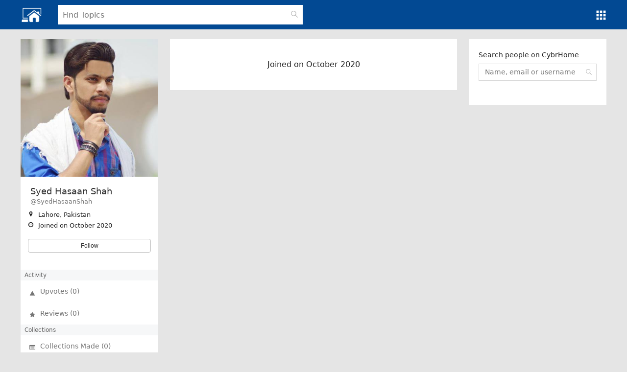

--- FILE ---
content_type: text/html; charset=utf-8
request_url: https://www.google.com/recaptcha/api2/aframe
body_size: 269
content:
<!DOCTYPE HTML><html><head><meta http-equiv="content-type" content="text/html; charset=UTF-8"></head><body><script nonce="MPLHR_2KIzq2CSvFjSaviA">/** Anti-fraud and anti-abuse applications only. See google.com/recaptcha */ try{var clients={'sodar':'https://pagead2.googlesyndication.com/pagead/sodar?'};window.addEventListener("message",function(a){try{if(a.source===window.parent){var b=JSON.parse(a.data);var c=clients[b['id']];if(c){var d=document.createElement('img');d.src=c+b['params']+'&rc='+(localStorage.getItem("rc::a")?sessionStorage.getItem("rc::b"):"");window.document.body.appendChild(d);sessionStorage.setItem("rc::e",parseInt(sessionStorage.getItem("rc::e")||0)+1);localStorage.setItem("rc::h",'1762568630304');}}}catch(b){}});window.parent.postMessage("_grecaptcha_ready", "*");}catch(b){}</script></body></html>

--- FILE ---
content_type: application/javascript; charset=UTF-8
request_url: https://d31zodt644y7uh.cloudfront.net/_desktop/_next/static/chunks/styles.acd9bdba56a4c7f2d2ec.js
body_size: 933
content:
(window.webpackJsonp=window.webpackJsonp||[]).push([["ad9d"],{xec4:function(l,o,u){l.exports={"u-overflow-fs":"_4b47ab",uOverflowFs:"_4b47ab","u-no-overflow-fs":"_2ffb6a",uNoOverflowFs:"_2ffb6a","u-scroll-fs":"_459744",uScrollFs:"_459744","u-scroll-x-fs":"bbbd4b",uScrollXFs:"bbbd4b","u-scroll-y-fs":"d4d2d9",uScrollYFs:"d4d2d9","u-no-scroll-fs":"_108f9d",uNoScrollFs:"_108f9d","u-no-scroll-x-fs":"_8a9dff",uNoScrollXFs:"_8a9dff","u-no-scroll-y-fs":"_3a0f1f",uNoScrollYFs:"_3a0f1f","u-wrap-fs":"_2de9ff",uWrapFs:"_2de9ff","u-no-wrap-fs":"_557dfa",uNoWrapFs:"_557dfa","u-collapse-fs":"_842161",uCollapseFs:"_842161","u-expand-fs":"e7ba1f",uExpandFs:"e7ba1f","u-overflow-sm":"_447bb3",uOverflowSm:"_447bb3","u-no-overflow-sm":"fb56d2",uNoOverflowSm:"fb56d2","u-scroll-sm":"_0f0efd",uScrollSm:"_0f0efd","u-scroll-x-sm":"_8fa872",uScrollXSm:"_8fa872","u-scroll-y-sm":"_7dc10e",uScrollYSm:"_7dc10e","u-no-scroll-sm":"_37f0a9",uNoScrollSm:"_37f0a9","u-no-scroll-x-sm":"_39c631",uNoScrollXSm:"_39c631","u-no-scroll-y-sm":"_3295bb",uNoScrollYSm:"_3295bb","u-wrap-sm":"ddc997",uWrapSm:"ddc997","u-no-wrap-sm":"_88237c",uNoWrapSm:"_88237c","u-collapse-sm":"c95967",uCollapseSm:"c95967","u-expand-sm":"_5cd73e",uExpandSm:"_5cd73e","u-overflow-md":"a1e072",uOverflowMd:"a1e072","u-no-overflow-md":"_517b46",uNoOverflowMd:"_517b46","u-scroll-md":"_1c5b44",uScrollMd:"_1c5b44","u-scroll-x-md":"_2590a3",uScrollXMd:"_2590a3","u-scroll-y-md":"_700e8a",uScrollYMd:"_700e8a","u-no-scroll-md":"_13d73e",uNoScrollMd:"_13d73e","u-no-scroll-x-md":"_3c0604",uNoScrollXMd:"_3c0604","u-no-scroll-y-md":"a432e4",uNoScrollYMd:"a432e4","u-wrap-md":"ad0ef6",uWrapMd:"ad0ef6","u-no-wrap-md":"_504a7a",uNoWrapMd:"_504a7a","u-collapse-md":"_25e10e",uCollapseMd:"_25e10e","u-expand-md":"edfd32",uExpandMd:"edfd32","u-overflow-lg":"_25c03d",uOverflowLg:"_25c03d","u-no-overflow-lg":"_6ea73c",uNoOverflowLg:"_6ea73c","u-scroll-lg":"_12588f",uScrollLg:"_12588f","u-scroll-x-lg":"_66eb66",uScrollXLg:"_66eb66","u-scroll-y-lg":"_722242",uScrollYLg:"_722242","u-no-scroll-lg":"dc8e90",uNoScrollLg:"dc8e90","u-no-scroll-x-lg":"be0c12",uNoScrollXLg:"be0c12","u-no-scroll-y-lg":"d7fcda",uNoScrollYLg:"d7fcda","u-wrap-lg":"_4c22ad",uWrapLg:"_4c22ad","u-no-wrap-lg":"_5831f2",uNoWrapLg:"_5831f2","u-collapse-lg":"_1f5bbf",uCollapseLg:"_1f5bbf","u-expand-lg":"_9adccf",uExpandLg:"_9adccf","u-overflow-xl":"_97ce32",uOverflowXl:"_97ce32","u-no-overflow-xl":"_8fcad9",uNoOverflowXl:"_8fcad9","u-scroll-xl":"cddc34",uScrollXl:"cddc34","u-scroll-x-xl":"_5580e2",uScrollXXl:"_5580e2","u-scroll-y-xl":"af917d",uScrollYXl:"af917d","u-no-scroll-xl":"a32e68",uNoScrollXl:"a32e68","u-no-scroll-x-xl":"_408a46",uNoScrollXXl:"_408a46","u-no-scroll-y-xl":"_617e46",uNoScrollYXl:"_617e46","u-wrap-xl":"_0321be",uWrapXl:"_0321be","u-no-wrap-xl":"c8d41f",uNoWrapXl:"c8d41f","u-collapse-xl":"_621ed2",uCollapseXl:"_621ed2","u-expand-xl":"b24b78",uExpandXl:"b24b78","u-overflow-xxl":"b0a139",uOverflowXxl:"b0a139","u-no-overflow-xxl":"_0cf2fd",uNoOverflowXxl:"_0cf2fd","u-scroll-xxl":"_7c07fd",uScrollXxl:"_7c07fd","u-scroll-x-xxl":"b5abde",uScrollXXxl:"b5abde","u-scroll-y-xxl":"_95ceaa",uScrollYXxl:"_95ceaa","u-no-scroll-xxl":"ded108",uNoScrollXxl:"ded108","u-no-scroll-x-xxl":"_746f17",uNoScrollXXxl:"_746f17","u-no-scroll-y-xxl":"d026d0",uNoScrollYXxl:"d026d0","u-wrap-xxl":"_452fbc",uWrapXxl:"_452fbc","u-no-wrap-xxl":"_6ec18d",uNoWrapXxl:"_6ec18d","u-collapse-xxl":"_49dfe9",uCollapseXxl:"_49dfe9","u-expand-xxl":"_1e44d4",uExpandXxl:"_1e44d4"}}}]);

--- FILE ---
content_type: application/javascript; charset=UTF-8
request_url: https://d31zodt644y7uh.cloudfront.net/_desktop/_next/static/nHPdMLe2VNHATG97-8-fM/pages/user/profile.js
body_size: 3594
content:
(window.webpackJsonp=window.webpackJsonp||[]).push([["2192"],{djzL:function(e,t,a){(window.__NEXT_P=window.__NEXT_P||[]).push(["/user/profile",function(){var e=a("y8Nf");return{page:e.default||e}}])},y8Nf:function(e,t,a){"use strict";a.r(t);var n=a("ln6h"),l=a.n(n),i=a("O40h"),s=a("0iUn"),c=a("sLSF"),r=a("MI3g"),u=a("a7VT"),o=a("Tit0"),m=a("q1tI"),d=a.n(m),f=(a("WRm0"),a("SbWC")),h=a.n(f),p=a("nOHt"),g=a.n(p),E=a("ZSSH"),j=a("zrwo"),b=a("AT/M"),x=a("HohS"),v=a.n(x),y=a("/MKj"),O=a("kAHO"),N=a("C+D0"),_=a("g2QU"),L=a("u1Vs"),P=a("S4pa"),w=(a("VrIe"),a("wQta")),S=a.n(w),k=a("kCRQ"),M=a.n(k),C=a("vfLR"),D=a.n(C),U=(a("YY53"),a("BGSQ"),a("ZEXC"),a("XEuU"),a("YoUS")),W=a.n(U),B=a("mjQg"),R=a.n(B),T=a("Jmku"),I=a.n(T),G=(a("tEHO"),a("xwIp")),H=a("RwU0"),V=function(e){function t(){return Object(s.default)(this,t),Object(r.default)(this,Object(u.default)(t).apply(this,arguments))}return Object(o.default)(t,e),Object(c.default)(t,[{key:"render",value:function(){var e=this.props.collection;return d.a.createElement("div",{key:e.slug,className:[I.a.uClearfix,M.a.bdGrayLighterx,I.a.uPadding10x].join(" "),style:{heightx:101}},d.a.createElement("div",{className:[I.a.uPlaceLeft,I.a.uMr10].join(" "),style:{width:61,height:61}},d.a.createElement("a",{href:"/collection/".concat(e.slug)},d.a.createElement("div",{className:[R.a.textCenter,R.a.textSmall].join(" ")},d.a.createElement("svg",{className:"svg-icon",viewBox:"0 0 20 20",style:{height:55,width:55}},d.a.createElement("path",{fill:"#8da3c7",d:"M5.029,1.734h10.935c0.317,0,0.575-0.257,0.575-0.575s-0.258-0.576-0.575-0.576H5.029 c-0.318,0-0.576,0.258-0.576,0.576S4.711,1.734,5.029,1.734z M1,5.188V19h18.417V5.188H1z M18.266,17.849H2.151V6.338h16.115 V17.849z M2.727,4.036H17.69c0.317,0,0.575-0.257,0.575-0.576c0-0.318-0.258-0.575-0.575-0.575H2.727 c-0.318,0-0.576,0.257-0.576,0.575C2.151,3.779,2.409,4.036,2.727,4.036z"}))))),d.a.createElement("div",{className:I.a.uNoOverflow},d.a.createElement("h5",{className:[I.a.uPb5,I.a.uMargin0,R.a.textEllipsis,R.a.textSlim].join(" "),style:{maxLength:55},title:e.name},d.a.createElement("a",{href:"/collection/".concat(e.slug),className:D.a.fgBlueDarker},e.name)),d.a.createElement("p",{className:[R.a.textSmall,I.a.uMv0,I.a.uTextEllipsis3Linex].join(" ")},e.description)))}}]),t}(d.a.Component),F=Object(y.connect)(null)(V),A=function(e){function t(){return Object(s.default)(this,t),Object(r.default)(this,Object(u.default)(t).apply(this,arguments))}return Object(o.default)(t,e),Object(c.default)(t,[{key:"render",value:function(){var e=this.props.widgetData;return d.a.createElement("div",{className:[I.a.uClearfix,M.a.bgWhite,M.a.bdGrayLightBottom,I.a.uPadding20].join(" ")},d.a.createElement("h6",{className:[I.a.uPb10,I.a.uMargin0,R.a.textEllipsis,R.a.textSmall,R.a.textUpperx].join(" "),style:{maxLength:55}},d.a.createElement("span",{className:[S.a.icon,S.a.iconPageMultiple,M.a.fgBrownx,R.a.textSmall,I.a.uMr2].join(" ")}),"  ",d.a.createElement("span",{className:R.a.textUpper},e.object_info.message)," ",d.a.createElement("span",{className:[I.a.uPlaceRight,R.a.textUltrasmallx,R.a.textLowerx,M.a.fgGrayDarkest].join(" ")},e.activity_time)),d.a.createElement("div",{className:[I.a.uPt10].join(" ")},d.a.createElement(F,{collection:e.object_info.object_details})))}}]),t}(d.a.Component),q=Object(y.connect)(null)(A),z=function(e){function t(){return Object(s.default)(this,t),Object(r.default)(this,Object(u.default)(t).apply(this,arguments))}return Object(o.default)(t,e),Object(c.default)(t,[{key:"render",value:function(){var e=this.props.list;return d.a.createElement("div",{key:e.slug,className:[I.a.uClearfix,M.a.bdGrayLighterx,I.a.uPadding10x].join(" "),style:{heightx:101}},d.a.createElement("div",{className:[I.a.uPlaceLeft,I.a.uMr10].join(" "),style:{width:61,height:61}},d.a.createElement("a",{href:"/list/".concat(e.slug)},null!=e.icon?d.a.createElement("img",{className:I.a.uPlaceLeft,src:Object(H.a)(e.icon),"data-img-src":e.icon,style:{height:60,width:60},alt:e.name}):d.a.createElement("div",{className:[I.a.uMargin0,R.a.textNormal,M.a.bgDarkBlue,M.a.fgWhite,I.a.uPosRel].join(" "),style:{height:60}},d.a.createElement("span",{className:[I.a.uPosAbs,R.a.textUpper].join(" "),style:{left:"50%",top:"50%",marginLeft:"-4px",marginTop:"-12px"}},e.slug.charAt(0))))),d.a.createElement("div",{className:I.a.uNoOverflow},d.a.createElement("h5",{className:[I.a.uPb5,I.a.uMargin0,R.a.textEllipsis,R.a.textSlim].join(" "),style:{maxLength:55},title:e.name},d.a.createElement("a",{href:"/list/".concat(e.slug),className:D.a.fgBlueDarker},e.name)),d.a.createElement("p",{className:[R.a.textSmall,I.a.uMv0,I.a.uTextEllipsis3Linex].join(" ")},e.description)))}}]),t}(d.a.Component),K=Object(y.connect)(null)(z),Q=function(e){function t(){return Object(s.default)(this,t),Object(r.default)(this,Object(u.default)(t).apply(this,arguments))}return Object(o.default)(t,e),Object(c.default)(t,[{key:"render",value:function(){var e=this.props.widgetData;return d.a.createElement("div",{className:[I.a.uClearfix,M.a.bgWhite,M.a.bdGrayLightBottom,I.a.uPadding20].join(" ")},d.a.createElement("h6",{className:[I.a.uPb10,I.a.uMargin0,R.a.textEllipsis,R.a.textSmall,R.a.textUpperx].join(" "),style:{maxLength:55}},d.a.createElement("span",{className:[S.a.icon,S.a.iconListUl,R.a.textSmall,I.a.uMr2].join(" ")})," ",d.a.createElement("span",{className:R.a.textUpper},e.object_info.message)," ",d.a.createElement("span",{className:[I.a.uPlaceRight,R.a.textUltrasmallx,R.a.textLowerx,M.a.fgGrayDarkest].join(" ")},e.activity_time)),d.a.createElement("div",{className:[I.a.uPt10].join(" ")},d.a.createElement(K,{list:e.object_info.object_details})))}}]),t}(d.a.Component),J=Object(y.connect)(null)(Q),X=function(e){function t(){return Object(s.default)(this,t),Object(r.default)(this,Object(u.default)(t).apply(this,arguments))}return Object(o.default)(t,e),Object(c.default)(t,[{key:"render",value:function(){var e=this.props.topic;return d.a.createElement("div",{key:e.slug,className:[I.a.uClearfix,M.a.bdGrayLighterx,I.a.uPadding10x].join(" "),style:{heightx:101}},d.a.createElement("div",{className:[I.a.uPlaceLeft,I.a.uMr10].join(" "),style:{width:61,height:61}},d.a.createElement("a",{href:"/topic/".concat(e.slug)},null!=e.icon?d.a.createElement("img",{className:I.a.uPlaceLeft,src:Object(H.a)(e.icon),"data-img-src":e.icon,style:{height:60,width:60},alt:e.name}):d.a.createElement("div",{className:[I.a.uMargin0,R.a.textNormal,M.a.bgDarkBlue,M.a.fgWhite,I.a.uPosRel].join(" "),style:{height:60}},d.a.createElement("span",{className:[I.a.uPosAbs,R.a.textUpper].join(" "),style:{left:"50%",top:"50%",marginLeft:"-3px",marginTop:"-12px"}},e.slug.charAt(0))))),d.a.createElement("div",{className:I.a.uNoOverflow},d.a.createElement("h5",{className:[I.a.uPb5,I.a.uMargin0,R.a.textEllipsis,R.a.textSlim].join(" "),style:{maxLength:55},title:e.name},d.a.createElement("a",{href:"/topic/".concat(e.slug),className:D.a.fgBlueDarker},e.name)),d.a.createElement("p",{className:[R.a.textSmall,I.a.uMv0,I.a.uTextEllipsis3Linex].join(" ")},e.description)))}}]),t}(d.a.Component),Y=Object(y.connect)(null)(X),Z=function(e){function t(){return Object(s.default)(this,t),Object(r.default)(this,Object(u.default)(t).apply(this,arguments))}return Object(o.default)(t,e),Object(c.default)(t,[{key:"render",value:function(){var e=this.props.widgetData;return d.a.createElement("div",{className:[I.a.uClearfix,M.a.bgWhite,M.a.bdGrayLightBottom,I.a.uPadding20].join(" ")},d.a.createElement("h6",{className:[I.a.uPb10,I.a.uMargin0,R.a.textEllipsis,R.a.textSmall,R.a.textUpperx].join(" "),style:{maxLength:55}},d.a.createElement("span",{className:[S.a.icon,S.a.iconTags,D.a.fgRedDarkx,R.a.textSmall,I.a.uMr2].join(" ")})," ",d.a.createElement("span",{className:R.a.textUpper},e.object_info.message)," ",d.a.createElement("span",{className:[I.a.uPlaceRight,R.a.textUltrasmallx,R.a.textLowerx,M.a.fgGrayDarkest].join(" ")},e.activity_time)),d.a.createElement("div",{className:[I.a.uPt10].join(" ")},d.a.createElement(Y,{topic:e.object_info.object_details})))}}]),t}(d.a.Component),$=Object(y.connect)(null)(Z),ee=function(e){function t(){return Object(s.default)(this,t),Object(r.default)(this,Object(u.default)(t).apply(this,arguments))}return Object(o.default)(t,e),Object(c.default)(t,[{key:"render",value:function(){var e=this.props.collection;return d.a.createElement("div",{key:e.slug,className:[I.a.uClearfix,M.a.bdGrayLighterx,I.a.uPadding10x].join(" "),style:{heightx:101}},d.a.createElement("div",{className:[I.a.uPlaceLeft,I.a.uMr10].join(" "),style:{width:61,height:61}},d.a.createElement("a",{href:e.url},d.a.createElement("div",{className:[R.a.textCenter,R.a.textSmall].join(" ")},d.a.createElement("svg",{className:"svg-icon",viewBox:"0 0 20 20",style:{height:55,width:55}},d.a.createElement("path",{fill:"#8da3c7",d:"M5.029,1.734h10.935c0.317,0,0.575-0.257,0.575-0.575s-0.258-0.576-0.575-0.576H5.029 c-0.318,0-0.576,0.258-0.576,0.576S4.711,1.734,5.029,1.734z M1,5.188V19h18.417V5.188H1z M18.266,17.849H2.151V6.338h16.115 V17.849z M2.727,4.036H17.69c0.317,0,0.575-0.257,0.575-0.576c0-0.318-0.258-0.575-0.575-0.575H2.727 c-0.318,0-0.576,0.257-0.576,0.575C2.151,3.779,2.409,4.036,2.727,4.036z"}))))),d.a.createElement("div",{className:I.a.uNoOverflow},d.a.createElement("h5",{className:[I.a.uPb5,I.a.uMargin0,R.a.textEllipsis,R.a.textSlim].join(" "),style:{maxLength:55},title:e.name},d.a.createElement("a",{href:e.url,className:D.a.fgBlueDarker},e.name)),d.a.createElement("p",{className:[R.a.textSmall,I.a.uMv0,I.a.uTextEllipsis3Linex].join(" ")},e.description)))}}]),t}(d.a.Component),te=Object(y.connect)(null)(ee),ae=function(e){function t(){return Object(s.default)(this,t),Object(r.default)(this,Object(u.default)(t).apply(this,arguments))}return Object(o.default)(t,e),Object(c.default)(t,[{key:"render",value:function(){var e=this.props.widgetData,t="";return"USER_COLLECTION_FOLLOW"==e.activity_type?t=S.a.iconPageMultiple:"USER_COLLECTION_MADE"==e.activity_type&&(t=S.a.iconListAlt),d.a.createElement("div",{className:[I.a.uClearfix,M.a.bgWhite,M.a.bdGrayLightBottom,I.a.uPadding20].join(" ")},d.a.createElement("h6",{className:[I.a.uPb10,I.a.uMargin0,R.a.textEllipsis,R.a.textSmall,R.a.textUpperx].join(" "),style:{maxLength:55}},d.a.createElement("span",{className:[S.a.icon,t,M.a.fgBrownx,R.a.textSmall,I.a.uMr2].join(" ")})," ",d.a.createElement("span",{className:R.a.textUpper},e.object_info.message)," ",d.a.createElement("span",{className:[I.a.uPlaceRight,R.a.textUltrasmallx,R.a.textLowerx,M.a.fgGrayDarkest].join(" ")},e.activity_time)),d.a.createElement("div",{className:[I.a.uPt10].join(" ")},d.a.createElement(te,{collection:e.object_info.object_details})))}}]),t}(d.a.Component),ne=Object(y.connect)(null)(ae),le=(a("pSTn"),function(e){function t(){return Object(s.default)(this,t),Object(r.default)(this,Object(u.default)(t).apply(this,arguments))}return Object(o.default)(t,e),Object(c.default)(t,[{key:"render",value:function(){var e=this.props.user;return d.a.createElement("div",{key:e.username,className:[I.a.uClearfix,M.a.bdGrayLighterx,I.a.uPadding10x].join(" "),style:{heightx:101}},d.a.createElement("div",{className:[I.a.uPlaceLeft,I.a.uMr10].join(" "),style:{width:61,height:61}},d.a.createElement("a",{href:"/".concat(e.username)},null!=e.profile_pic?d.a.createElement("img",{src:Object(H.a)(e.profile_pic),"data-img-src":e.profile_pic,style:{height:60,width:60},alt:e.fullname}):d.a.createElement("div",{className:[I.a.uMargin0,R.a.textNormal,M.a.bgDarkBlue,M.a.fgWhite,I.a.uPosRel].join(" "),style:{height:60}},d.a.createElement("span",{className:[I.a.uPosAbs].join(" "),style:{left:"50%",top:"50%",marginLeft:"-5px",marginTop:"-12px"}},e.fullname.charAt(0))))),d.a.createElement("div",{className:I.a.uNoOverflow},d.a.createElement("h5",{className:[I.a.uPb5,I.a.uMargin0,R.a.textEllipsis,R.a.textSlim].join(" "),style:{maxLength:55},title:e.fullname},d.a.createElement("a",{href:"/".concat(e.username),className:D.a.fgBlueDarker},e.fullname)),d.a.createElement("p",{className:[I.a.uPb5,I.a.uMargin0,R.a.textEllipsis,R.a.textSmall].join(" "),style:{maxLength:55},title:e.username},d.a.createElement("a",{href:"/".concat(e.username),className:M.a.fgGrayDarker},"@",e.username))))}}]),t}(d.a.Component)),ie=Object(y.connect)(null)(le),se=function(e){function t(){return Object(s.default)(this,t),Object(r.default)(this,Object(u.default)(t).apply(this,arguments))}return Object(o.default)(t,e),Object(c.default)(t,[{key:"render",value:function(){var e=this.props.widgetData;return d.a.createElement("div",{className:[I.a.uClearfix,M.a.bgWhite,M.a.bdGrayLightBottom,I.a.uPadding20].join(" ")},d.a.createElement("h6",{className:[I.a.uPb10,I.a.uMargin0,R.a.textEllipsis,R.a.textSmall].join(" "),style:{maxLength:55}},d.a.createElement("span",{className:[S.a.icon,S.a.iconUser,M.a.fgBlackLightx,R.a.textSmall,I.a.uMr2].join(" ")})," ",d.a.createElement("span",{className:R.a.textUpper},e.object_info.message)," ",d.a.createElement("span",{className:[I.a.uPlaceRight,R.a.textUltrasmallx,R.a.textLowerx,M.a.fgGrayDarkest].join(" ")},e.activity_time)),d.a.createElement("div",{className:[I.a.uPt10].join(" ")},d.a.createElement(ie,{user:e.object_info.object_details})))}}]),t}(d.a.Component),ce=Object(y.connect)(null)(se),re=function(e){function t(){return Object(s.default)(this,t),Object(r.default)(this,Object(u.default)(t).apply(this,arguments))}return Object(o.default)(t,e),Object(c.default)(t,[{key:"render",value:function(){var e=this.props.website,t={event_name:"Website Visit",event_type:"External Visit",custom_properties:{content_type:"Website",slug:e.slug,title:e.title,object_id:e.a_id,external_link:e.url}};return d.a.createElement("div",{key:e.slug,className:[I.a.uClearfix,M.a.bgWhite,I.a.uPadding10x].join(" "),style:{heightx:101}},d.a.createElement("div",{className:[I.a.uPlaceLeft,I.a.uMr10].join(" "),style:{width:61,height:61}},d.a.createElement("a",{href:"/website/".concat(e.slug)},null!=e.icon?d.a.createElement("img",{className:I.a.uPlaceLeft,src:Object(H.a)(e.icon),"data-img-src":e.icon,style:{height:60,width:60},alt:e.fullname}):d.a.createElement("div",{className:[I.a.uMargin0,R.a.textNormal,M.a.bgDarkBlue,M.a.fgWhite,I.a.uPosRel].join(" "),style:{height:60}},d.a.createElement("span",{className:[I.a.uPosAbs,R.a.textUpper].join(" "),style:{left:"50%",top:"50%",marginLeft:"-3px",marginTop:"-12px"}},e.title.charAt(0))))),d.a.createElement("div",{className:I.a.uNoOverflow},d.a.createElement("h5",{className:[I.a.uPb5,I.a.uMargin0,R.a.textEllipsis,R.a.textSlim].join(" "),style:{maxLength:55},title:e.fullname},d.a.createElement("a",{href:"/website/".concat(e.slug),className:D.a.fgBlueDarker},e.title)),d.a.createElement("p",{className:[R.a.textSmall,I.a.uMv0,M.a.fgGrayDarker,I.a.uTextEllipsis3Linex].join(" ")},d.a.createElement("a",{href:e.url,className:[M.a.fgGrayDarker,I.a.uTextHoverUnderline].join(" "),target:"_blank",rel:"noopener nofollow",onClick:function(){Object(G.r)(t),Object(G.q)("Website Visit",{URL:e.url,"Found on":window.linkSource})}},"Visit Website"))))}}]),t}(d.a.Component),ue=Object(y.connect)(null)(re),oe=function(e){function t(){return Object(s.default)(this,t),Object(r.default)(this,Object(u.default)(t).apply(this,arguments))}return Object(o.default)(t,e),Object(c.default)(t,[{key:"render",value:function(){var e=this.props.widgetData,t="";return"WEBSITE_LIKE"==e.activity_type?t=S.a.iconPlay+" "+I.a.uRotateN90+" "+I.a.uDInlineBlock:"WEBSITE_BOOKMARK"==e.activity_type?t=S.a.iconBookmark:"WEBSITE_HAVEUSED"==e.activity_type?t=S.a.iconCheck:"WEBSITE_REVIEW"==e.activity_type&&(t=S.a.iconStar),d.a.createElement("div",{className:[I.a.uClearfix,M.a.bgWhite,M.a.bdGrayLightBottom,I.a.uPadding20].join(" ")},d.a.createElement("h6",{className:[I.a.uPb10,I.a.uMargin0,R.a.textEllipsis,R.a.textSmall,R.a.textUpperx].join(" "),style:{maxLength:55}},d.a.createElement("span",{className:[S.a.icon,t,S.a.iconBookmarkx,M.a.fgGrayDarkerx,R.a.textSmall,I.a.uMr2].join(" ")}),"  ",d.a.createElement("span",{className:R.a.textUpper},e.object_info.message)," ",d.a.createElement("span",{className:[I.a.uPlaceRight,R.a.textUltrasmallx,R.a.textLowerx,M.a.fgGrayDarkest].join(" ")},e.activity_time)),d.a.createElement("div",{className:[I.a.uPt10].join(" ")},d.a.createElement(ue,{website:e.object_info.object_details})))}}]),t}(d.a.Component),me=Object(y.connect)(null)(oe),de=a("M7b8"),fe=a("R2g8"),he=a("/Ntf"),pe=a.n(he),ge={USER_FOLLOW:ce,WEBSITE_LIKE:me,WEBSITE_BOOKMARK:me,WEBSITE_HAVEUSED:me,WEBSITE_REVIEW:me,TOPIC_FOLLOW:$,COLLECTION_FOLLOW:q,USER_COLLECTION_FOLLOW:ne,USER_COLLECTION_MADE:ne,WEBSITES_LIST_FOLLOW:J},Ee=function(e){function t(e){var a;return Object(s.default)(this,t),(a=Object(r.default)(this,Object(u.default)(t).call(this,e))).state={activityFeed:e.userProfileResponse.activity_feed_details,requestSent:!1},a.handleOnScroll=a.handleOnScroll.bind(Object(b.default)(a)),a}return Object(o.default)(t,e),Object(c.default)(t,[{key:"componentDidMount",value:function(){window.addEventListener("scroll",this.handleOnScroll);var e=this.props.userProfileResponse.user_details;window.linkSource="User - "+e.username;var t={event_name:"User PV",event_type:"Page View",custom_properties:{username:e.username,content_type:"User",object_id:e.a_id}};Object(G.r)(t),Object(G.b)()}},{key:"componentWillUnmount",value:function(){window.removeEventListener("scroll",this.handleOnScroll)}},{key:"handleOnScroll",value:function(e,t){var a=document.documentElement&&document.documentElement.scrollTop||document.body.scrollTop,n=document.documentElement&&document.documentElement.scrollHeight||document.body.scrollHeight,l=document.documentElement.clientHeight||window.innerHeight;if(Math.ceil(a+l+500)>=n||t){if(this.state.requestSent)return;(this.state.activityFeed.results.length<this.state.activityFeed.count||t)&&(this.setState({requestSent:!0}),fe.C(this.props.username,50,this.state.activityFeed.next_offset).then(function(e){this.setState({requestSent:!1,activityFeed:Object(j.a)({},this.state.activityFeed,{results:t?e.results:this.state.activityFeed.results.concat(e.results),count:e.count,next_offset:e.next_offset})})}.bind(this)))}}},{key:"renderFeedWidget",value:function(e,t){if(!ge.hasOwnProperty(e.activity_type))return null;var a=ge[e.activity_type];return d.a.createElement(a,{key:t,widgetIndex:t,widgetData:e})}},{key:"render",value:function(){var e=this,t=(v()().publicRuntimeConfig,this.props.userProfileResponse),a=this.state.activityFeed,n=t.user_details;return n.is_banned&&"is_banned"==n.user_flag?d.a.createElement(_.a,{userProfileResponse:t}):n.is_deactivated&&"is_deactivated"==n.user_flag?d.a.createElement(L.a,{userProfileResponse:t}):d.a.createElement(O.a,{siteCommon:t.site_common,metaInfo:t.meta_tags,key:"upvotes"},d.a.createElement("div",{className:D.a.container},d.a.createElement("div",{className:[I.a.uMh20,I.a.uPosRel].join(" ")},d.a.createElement("div",{className:I.a.uClearfix},d.a.createElement("div",{className:W.a.row},d.a.createElement("div",{className:W.a.cell3},d.a.createElement("section",{className:[I.a.uMb10,I.a.uMt20].join(" ")},d.a.createElement(P.a,{user:t.user_details}))),d.a.createElement("div",{className:W.a.cell6},d.a.createElement("section",{className:[I.a.uMb10,I.a.uMt20].join(" ")},t.user_details.is_organizational_account?d.a.createElement(N.a,{user:t.user_details}):""!=t.extra_info.message&&d.a.createElement("div",{className:[I.a.uClearfix,M.a.bgWhite,M.a.bdGrayLightBottom,I.a.uPh30,I.a.uPv100,R.a.textCenter,R.a.textMedium,I.a.uMv20].join(" ")},t.extra_info.message),void 0!==a.results&&a.results.map(function(t,a){return e.renderFeedWidget(t,a)}),this.state.requestSent?d.a.createElement("div",{className:[pe.a.load9,I.a.uMv40].join(" ")},d.a.createElement("div",{className:[pe.a.loadingDotsDot].join(" ")}),d.a.createElement("div",{className:[pe.a.loadingDotsDot].join(" ")}),d.a.createElement("div",{className:[pe.a.loadingDotsDot].join(" ")})):void 0!==t.user_details.date_joined&&d.a.createElement("div",{className:[I.a.uClearfix,M.a.bgWhite,M.a.bdGrayLightBottom,I.a.uPh30,I.a.uPv80,R.a.textCenter,I.a.uMt10].join(" ")},d.a.createElement("span",{className:R.a.textMedium},"Joined on ",t.user_details.date_joined)))),d.a.createElement("div",{className:W.a.cell3},d.a.createElement("section",{className:[I.a.uMb10,I.a.uMt20].join(" ")},d.a.createElement(de.a,null))))))))}}]),t}(m.Component),je=a("4ZZi"),be=a("Y0NT"),xe=function(e){function t(){return Object(s.default)(this,t),Object(r.default)(this,Object(u.default)(t).apply(this,arguments))}return Object(o.default)(t,e),Object(c.default)(t,[{key:"render",value:function(){var e=this.props,t=e.err,a=e.username,n=e.query,l=e.userProfileResponse;return t?d.a.createElement(be.default,{statusCode:t.status}):d.a.createElement(Ee,{username:a,userProfileResponse:l,query:n})}}],[{key:"getInitialProps",value:function(){var e=Object(i.default)(l.a.mark(function e(t){var a,n,i,s,c,r,u,o,m;return l.a.wrap(function(e){for(;;)switch(e.prev=e.next){case 0:return a=t.req,n=t.res,i=t.query,t.store,s=i.username,c=Object(G.f)(a),r=a?a.url:window.sessionStorage?window.sessionStorage.currentUrl:"/",e.next=6,je.t(s,c,r);case 6:return u=e.sent,e.next=9,u;case 9:return o=e.sent,m=Object(G.k)(g.a,o,n),e.abrupt("return",{username:s,query:i,userProfileResponse:o,err:m});case 12:case"end":return e.stop()}},e)}));return function(t){return e.apply(this,arguments)}}()}]),t}(d.a.Component);t.default=h()(E.a,null,null)(xe)}},[["djzL","5d41","9da1","ad9d"]]]);

--- FILE ---
content_type: application/javascript; charset=UTF-8
request_url: https://d31zodt644y7uh.cloudfront.net/_desktop/_next/static/nHPdMLe2VNHATG97-8-fM/pages/_app.js
body_size: 18311
content:
(window.webpackJsonp=window.webpackJsonp||[]).push([["f496"],{"1TCz":function(t,e,n){"use strict";n.r(e);var r={};n.r(r),n.d(r,"FunctionToString",function(){return b}),n.d(r,"InboundFilters",function(){return N});var o=n("ln6h"),i=n.n(o),a=n("O40h"),s=n("pLtp"),c=n.n(s),u=n("0iUn"),l=n("sLSF"),p=n("MI3g"),f=n("a7VT"),h=n("Jo+v"),d=n.n(h),v=n("j+vE"),_=n.n(v);function g(t,e,n){return(g="undefined"!=typeof Reflect&&_.a?_.a:function(t,e,n){var r=function(t,e){for(;!Object.prototype.hasOwnProperty.call(t,e)&&null!==(t=Object(f.default)(t)););return t}(t,e);if(r){var o=d()(r,e);return o.get?o.get.call(n):o.value}})(t,e,n||t)}var y,m=n("Tit0"),b=function(){function t(){this.name=t.id}return t.prototype.setupOnce=function(){y=Function.prototype.toString,Function.prototype.toString=function(){for(var t=[],e=0;e<arguments.length;e++)t[e]=arguments[e];var n=this.__sentry__?this.__sentry_original__:this;return y.apply(n,t)}},t.id="FunctionToString",t}(),E=n("mrSG"),O=n("KjyA"),j=n("lW6c"),S=n("8LbN"),w=n("9/Zf"),x=n("9AQC");function k(t,e){return void 0===e&&(e=0),"string"!=typeof t||0===e?t:t.length<=e?t:t.substr(0,e)+"..."}function T(t,e){if(!Array.isArray(t))return"";for(var n=[],r=0;r<t.length;r++){var o=t[r];try{n.push(String(o))}catch(i){n.push("[value cannot be serialized]")}}return n.join(e)}function R(t,e){if(void 0===e&&(e=40),!t.length)return"[object has no keys]";if(t[0].length>=e)return k(t[0],e);for(var n=t.length;n>0;n--){var r=t.slice(0,n).join(", ");if(!(r.length>e))return n===t.length?r:k(r,e)}return""}function I(t,e){return Object(x.g)(e)?e.test(t):"string"==typeof e&&t.includes(e)}var C=[/^Script error\.?$/,/^Javascript error: Script error\.? on line 0$/],N=function(){function t(e){void 0===e&&(e={}),this._options=e,this.name=t.id}return t.prototype.setupOnce=function(){Object(O.b)(function(e){var n=Object(j.a)();if(!n)return e;var r=n.getIntegration(t);if(r){var o=n.getClient(),i=o?o.getOptions():{},a=r._mergeOptions(i);if(r._shouldDropEvent(e,a))return null}return e})},t.prototype._shouldDropEvent=function(t,e){return this._isSentryError(t,e)?(S.a.warn("Event dropped due to being internal Sentry Error.\nEvent: "+Object(w.d)(t)),!0):this._isIgnoredError(t,e)?(S.a.warn("Event dropped due to being matched by `ignoreErrors` option.\nEvent: "+Object(w.d)(t)),!0):this._isBlacklistedUrl(t,e)?(S.a.warn("Event dropped due to being matched by `blacklistUrls` option.\nEvent: "+Object(w.d)(t)+".\nUrl: "+this._getEventFilterUrl(t)),!0):!this._isWhitelistedUrl(t,e)&&(S.a.warn("Event dropped due to not being matched by `whitelistUrls` option.\nEvent: "+Object(w.d)(t)+".\nUrl: "+this._getEventFilterUrl(t)),!0)},t.prototype._isSentryError=function(t,e){if(void 0===e&&(e={}),!e.ignoreInternal)return!1;try{return"SentryError"===t.exception.values[0].type}catch(n){return!1}},t.prototype._isIgnoredError=function(t,e){return void 0===e&&(e={}),!(!e.ignoreErrors||!e.ignoreErrors.length)&&this._getPossibleEventMessages(t).some(function(t){return e.ignoreErrors.some(function(e){return I(t,e)})})},t.prototype._isBlacklistedUrl=function(t,e){if(void 0===e&&(e={}),!e.blacklistUrls||!e.blacklistUrls.length)return!1;var n=this._getEventFilterUrl(t);return!!n&&e.blacklistUrls.some(function(t){return I(n,t)})},t.prototype._isWhitelistedUrl=function(t,e){if(void 0===e&&(e={}),!e.whitelistUrls||!e.whitelistUrls.length)return!0;var n=this._getEventFilterUrl(t);return!n||e.whitelistUrls.some(function(t){return I(n,t)})},t.prototype._mergeOptions=function(t){return void 0===t&&(t={}),{blacklistUrls:E.d(this._options.blacklistUrls||[],t.blacklistUrls||[]),ignoreErrors:E.d(this._options.ignoreErrors||[],t.ignoreErrors||[],C),ignoreInternal:void 0===this._options.ignoreInternal||this._options.ignoreInternal,whitelistUrls:E.d(this._options.whitelistUrls||[],t.whitelistUrls||[])}},t.prototype._getPossibleEventMessages=function(t){if(t.message)return[t.message];if(t.exception)try{var e=t.exception.values[0],n=e.type,r=e.value;return[""+r,n+": "+r]}catch(o){return S.a.error("Cannot extract message for event "+Object(w.d)(t)),[]}return[]},t.prototype._getEventFilterUrl=function(t){try{if(t.stacktrace){var e=t.stacktrace.frames;return e[e.length-1].filename}if(t.exception){var n=t.exception.values[0].stacktrace.frames;return n[n.length-1].filename}return null}catch(r){return S.a.error("Cannot extract url for event "+Object(w.d)(t)),null}},t.id="InboundFilters",t}();var P=n("6PXS"),L=Object.setPrototypeOf||({__proto__:[]}instanceof Array?function(t,e){return t.__proto__=e,t}:function(t,e){for(var n in e)t.hasOwnProperty(n)||(t[n]=e[n]);return t});var U=function(t){function e(e){var n=this.constructor,r=t.call(this,e)||this;return r.message=e,r.name=n.prototype.constructor.name,L(r,n.prototype),r}return E.b(e,t),e}(Error),D=/^(?:(\w+):)\/\/(?:(\w+)(?::(\w+))?@)([\w\.-]+)(?::(\d+))?\/(.+)/,F=function(){function t(t){"string"==typeof t?this._fromString(t):this._fromComponents(t),this._validate()}return t.prototype.toString=function(t){void 0===t&&(t=!1);var e=this,n=e.host,r=e.path,o=e.pass,i=e.port,a=e.projectId;return e.protocol+"://"+e.user+(t&&o?":"+o:"")+"@"+n+(i?":"+i:"")+"/"+(r?r+"/":r)+a},t.prototype._fromString=function(t){var e=D.exec(t);if(!e)throw new U("Invalid Dsn");var n=E.c(e.slice(1),6),r=n[0],o=n[1],i=n[2],a=void 0===i?"":i,s=n[3],c=n[4],u=void 0===c?"":c,l="",p=n[5],f=p.split("/");f.length>1&&(l=f.slice(0,-1).join("/"),p=f.pop()),Object.assign(this,{host:s,pass:a,path:l,projectId:p,port:u,protocol:r,user:o})},t.prototype._fromComponents=function(t){this.protocol=t.protocol,this.user=t.user,this.pass=t.pass||"",this.host=t.host,this.port=t.port||"",this.path=t.path||"",this.projectId=t.projectId},t.prototype._validate=function(){var t=this;if(["protocol","user","host","projectId"].forEach(function(e){if(!t[e])throw new U("Invalid Dsn")}),"http"!==this.protocol&&"https"!==this.protocol)throw new U("Invalid Dsn");if(this.port&&Number.isNaN(parseInt(this.port,10)))throw new U("Invalid Dsn")},t}(),A=function(){function t(t){this.dsn=t,this._dsnObject=new F(t)}return t.prototype.getDsn=function(){return this._dsnObject},t.prototype.getStoreEndpoint=function(){return""+this._getBaseUrl()+this.getStoreEndpointPath()},t.prototype.getStoreEndpointWithUrlEncodedAuth=function(){var t={sentry_key:this._dsnObject.user,sentry_version:"7"};return this.getStoreEndpoint()+"?"+Object(P.d)(t)},t.prototype._getBaseUrl=function(){var t=this._dsnObject,e=t.protocol?t.protocol+":":"",n=t.port?":"+t.port:"";return e+"//"+t.host+n},t.prototype.getStoreEndpointPath=function(){var t=this._dsnObject;return(t.path?"/"+t.path:"")+"/api/"+t.projectId+"/store/"},t.prototype.getRequestHeaders=function(t,e){var n=this._dsnObject,r=["Sentry sentry_version=7"];return r.push("sentry_timestamp="+(new Date).getTime()),r.push("sentry_client="+t+"/"+e),r.push("sentry_key="+n.user),n.pass&&r.push("sentry_secret="+n.pass),{"Content-Type":"application/json","X-Sentry-Auth":r.join(", ")}},t.prototype.getReportDialogEndpoint=function(t){void 0===t&&(t={});var e=this._dsnObject,n=this._getBaseUrl()+(e.path?"/"+e.path:"")+"/api/embed/error-page/",r=[];for(var o in r.push("dsn="+e.toString()),t)if("user"===o){if(!t.user)continue;t.user.name&&r.push("name="+encodeURIComponent(t.user.name)),t.user.email&&r.push("email="+encodeURIComponent(t.user.email))}else r.push(encodeURIComponent(o)+"="+encodeURIComponent(t[o]));return r.length?n+"?"+r.join("&"):n},t}(),B=n("HR75"),H=[];function M(t){var e={};return function(t){var e=t.defaultIntegrations&&E.d(t.defaultIntegrations)||[],n=t.integrations,r=[];if(Array.isArray(n)){var o=n.map(function(t){return t.name}),i=[];e.forEach(function(t){-1===o.indexOf(t.name)&&-1===i.indexOf(t.name)&&(r.push(t),i.push(t.name))}),n.forEach(function(t){-1===i.indexOf(t.name)&&(r.push(t),i.push(t.name))})}else{if("function"!=typeof n)return E.d(e);r=n(e),r=Array.isArray(r)?r:[r]}return r}(t).forEach(function(t){e[t.name]=t,function(t){-1===H.indexOf(t.name)&&(t.setupOnce(O.b,j.a),H.push(t.name),S.a.log("Integration installed: "+t.name))}(t)}),e}var W,Y=function(){function t(t,e){this._processing=!1,this._backend=new t(e),this._options=e,e.dsn&&(this._dsn=new F(e.dsn)),this._integrations=M(this._options)}return t.prototype.captureException=function(t,e,n){var r=this,o=e&&e.event_id;return this._processing=!0,this._getBackend().eventFromException(t,e).then(function(t){return r._processEvent(t,e,n)}).then(function(t){o=t&&t.event_id,r._processing=!1}).catch(function(t){S.a.error(t),r._processing=!1}),o},t.prototype.captureMessage=function(t,e,n,r){var o=this,i=n&&n.event_id;return this._processing=!0,(Object(x.f)(t)?this._getBackend().eventFromMessage(""+t,e,n):this._getBackend().eventFromException(t,n)).then(function(t){return o._processEvent(t,n,r)}).then(function(t){i=t&&t.event_id,o._processing=!1}).catch(function(t){S.a.error(t),o._processing=!1}),i},t.prototype.captureEvent=function(t,e,n){var r=this,o=e&&e.event_id;return this._processing=!0,this._processEvent(t,e,n).then(function(t){o=t&&t.event_id,r._processing=!1}).catch(function(t){S.a.error(t),r._processing=!1}),o},t.prototype.getDsn=function(){return this._dsn},t.prototype.getOptions=function(){return this._options},t.prototype.flush=function(t){var e=this;return this._isClientProcessing(t).then(function(n){return clearInterval(n.interval),e._getBackend().getTransport().close(t).then(function(t){return n.ready&&t})})},t.prototype.close=function(t){var e=this;return this.flush(t).then(function(t){return e.getOptions().enabled=!1,t})},t.prototype.getIntegrations=function(){return this._integrations||{}},t.prototype.getIntegration=function(t){try{return this._integrations[t.id]||null}catch(e){return S.a.warn("Cannot retrieve integration "+t.id+" from the current Client"),null}},t.prototype._isClientProcessing=function(t){var e=this;return new Promise(function(n){var r=0,o=0;clearInterval(o),o=setInterval(function(){e._processing?(r+=1,t&&r>=t&&n({interval:o,ready:!1})):n({interval:o,ready:!0})},1)})},t.prototype._getBackend=function(){return this._backend},t.prototype._isEnabled=function(){return!1!==this.getOptions().enabled&&void 0!==this._dsn},t.prototype._prepareEvent=function(t,e,n){var r=this.getOptions(),o=r.environment,i=r.release,a=r.dist,s=r.maxValueLength,c=void 0===s?250:s,u=E.a({},t);void 0===u.environment&&void 0!==o&&(u.environment=o),void 0===u.release&&void 0!==i&&(u.release=i),void 0===u.dist&&void 0!==a&&(u.dist=a),u.message&&(u.message=k(u.message,c));var l=u.exception&&u.exception.values&&u.exception.values[0];l&&l.value&&(l.value=k(l.value,c));var p=u.request;p&&p.url&&(p.url=k(p.url,c)),void 0===u.event_id&&(u.event_id=Object(w.g)()),this._addIntegrations(u.sdk);var f=B.a.resolve(u);return e&&(f=e.applyToEvent(u,n)),f},t.prototype._addIntegrations=function(t){var e=Object.keys(this._integrations);t&&e.length>0&&(t.integrations=e)},t.prototype._processEvent=function(t,e,n){var r=this,o=this.getOptions(),i=o.beforeSend,a=o.sampleRate;return this._isEnabled()?"number"==typeof a&&Math.random()>a?B.a.reject("This event has been sampled, will not send event."):new B.a(function(o,a){r._prepareEvent(t,n,e).then(function(t){if(null!==t){var n=t;try{if(e&&e.data&&!0===e.data.__sentry__||!i)return r._getBackend().sendEvent(n),void o(n);var s=i(t,e);if(void 0===s)S.a.error("`beforeSend` method has to return `null` or a valid event.");else if(Object(x.j)(s))r._handleAsyncBeforeSend(s,o,a);else{if(null===(n=s))return S.a.log("`beforeSend` returned `null`, will not send event."),void o(null);r._getBackend().sendEvent(n),o(n)}}catch(c){r.captureException(c,{data:{__sentry__:!0},originalException:c}),a("`beforeSend` throw an error, will not send event.")}}else a("An event processor returned null, will not send event.")})}):B.a.reject("SDK not enabled, will not send event.")},t.prototype._handleAsyncBeforeSend=function(t,e,n){var r=this;t.then(function(t){null!==t?(r._getBackend().sendEvent(t),e(t)):n("`beforeSend` returned `null`, will not send event.")}).catch(function(t){n("beforeSend rejected with "+t)})},t}();!function(t){t.Unknown="unknown",t.Skipped="skipped",t.Success="success",t.RateLimit="rate_limit",t.Invalid="invalid",t.Failed="failed"}(W||(W={})),function(t){t.fromHttpCode=function(e){return e>=200&&e<300?t.Success:429===e?t.RateLimit:e>=400&&e<500?t.Invalid:e>=500?t.Failed:t.Unknown}}(W||(W={}));var q,G=function(){function t(){}return t.prototype.sendEvent=function(t){return Promise.resolve({reason:"NoopTransport: Event has been skipped because no Dsn is configured.",status:W.Skipped})},t.prototype.close=function(t){return Promise.resolve(!0)},t}(),J=function(){function t(t){this._options=t,this._options.dsn||S.a.warn("No DSN provided, backend will not do anything."),this._transport=this._setupTransport()}return t.prototype._setupTransport=function(){return new G},t.prototype.eventFromException=function(t,e){throw new U("Backend has to implement `eventFromException` method")},t.prototype.eventFromMessage=function(t,e,n){throw new U("Backend has to implement `eventFromMessage` method")},t.prototype.sendEvent=function(t){this._transport.sendEvent(t).catch(function(t){S.a.error("Error while sending event: "+t)})},t.prototype.getTransport=function(){return this._transport},t}();function $(){if(!("fetch"in Object(w.e)()))return!1;try{return new Headers,new Request(""),new Response,!0}catch(t){return!1}}function X(){if(!$())return!1;try{return new Request("_",{referrerPolicy:"origin"}),!0}catch(t){return!1}}!function(t){t.Fatal="fatal",t.Error="error",t.Warning="warning",t.Log="log",t.Info="info",t.Debug="debug",t.Critical="critical"}(q||(q={})),function(t){t.fromString=function(e){switch(e){case"debug":return t.Debug;case"info":return t.Info;case"warn":case"warning":return t.Warning;case"error":return t.Error;case"fatal":return t.Fatal;case"critical":return t.Critical;case"log":default:return t.Log}}}(q||(q={}));var z=Object(w.e)(),V={_report:!1,_collectWindowErrors:!1,_computeStackTrace:!1,_linesOfContext:!1},Z="?",K=/^(?:[Uu]ncaught (?:exception: )?)?(?:((?:Eval|Internal|Range|Reference|Syntax|Type|URI|)Error): )?(.*)$/;function Q(t,e){return Object.prototype.hasOwnProperty.call(t,e)}function tt(){return"undefined"==typeof document||null==document.location?"":document.location.href}V._report=function(){var t,e,n=[],r=null,o=null;function i(t,e,r){var o=null;if(!e||V._collectWindowErrors){for(var i in n)if(Q(n,i))try{n[i](t,e,r)}catch(a){o=a}if(o)throw o}}function a(e,n,r,a,s){var u=null;if(s=Object(x.d)(s)?s.error:s,e=Object(x.d)(e)?e.message:e,o)V._computeStackTrace._augmentStackTraceWithInitialElement(o,n,r,e),c();else if(s&&Object(x.c)(s))(u=V._computeStackTrace(s)).mechanism="onerror",i(u,!0,s);else{var l,p={url:n,line:r,column:a},f=e;if("[object String]"==={}.toString.call(e)){var h=e.match(K);h&&(l=h[1],f=h[2])}p.func=Z,p.context=null,i(u={name:l,message:f,mode:"onerror",mechanism:"onerror",stack:[E.a({},p,{url:p.url||tt()})]},!0,null)}return!!t&&t.apply(this,arguments)}function s(t){var e=t&&(t.detail?t.detail.reason:t.reason)||t,n=V._computeStackTrace(e);n.mechanism="onunhandledrejection",n.message||(n.message=JSON.stringify(Object(P.b)(e))),i(n,!0,e)}function c(){var t=o,e=r;o=null,r=null,i(t,!1,e)}function u(t){if(o){if(r===t)return;c()}var e=V._computeStackTrace(t);throw o=e,r=t,setTimeout(function(){r===t&&c()},e.incomplete?2e3:0),t}return u._subscribe=function(t){n.push(t)},u._installGlobalHandler=function(){!0!==e&&(t=z.onerror,z.onerror=a,e=!0)},u._installGlobalUnhandledRejectionHandler=function(){z.onunhandledrejection=s},u}(),V._computeStackTrace=function(){function t(t){if(!t||!t.stack)return null;for(var e,n,r,o=/^\s*at (?:(.*?) ?\()?((?:file|https?|blob|chrome-extension|native|eval|webpack|<anonymous>|[a-z]:|\/).*?)(?::(\d+))?(?::(\d+))?\)?\s*$/i,i=/^\s*(.*?)(?:\((.*?)\))?(?:^|@)?((?:file|https?|blob|chrome|webpack|resource|moz-extension).*?:\/.*?|\[native code\]|[^@]*(?:bundle|\d+\.js))(?::(\d+))?(?::(\d+))?\s*$/i,a=/^\s*at (?:((?:\[object object\])?.+) )?\(?((?:file|ms-appx|https?|webpack|blob):.*?):(\d+)(?::(\d+))?\)?\s*$/i,s=/(\S+) line (\d+)(?: > eval line \d+)* > eval/i,c=/\((\S*)(?::(\d+))(?::(\d+))\)/,u=t.stack.split("\n"),l=[],p=/^(.*) is undefined$/.exec(t.message),f=0,h=u.length;f<h;++f){if(n=o.exec(u[f])){var d=n[2]&&0===n[2].indexOf("native");n[2]&&0===n[2].indexOf("eval")&&(e=c.exec(n[2]))&&(n[2]=e[1],n[3]=e[2],n[4]=e[3]),r={url:n[2],func:n[1]||Z,args:d?[n[2]]:[],line:n[3]?+n[3]:null,column:n[4]?+n[4]:null}}else if(n=a.exec(u[f]))r={url:n[2],func:n[1]||Z,args:[],line:+n[3],column:n[4]?+n[4]:null};else{if(!(n=i.exec(u[f])))continue;n[3]&&n[3].indexOf(" > eval")>-1&&(e=s.exec(n[3]))?(n[1]=n[1]||"eval",n[3]=e[1],n[4]=e[2],n[5]=""):0!==f||n[5]||void 0===t.columnNumber||(l[0].column=t.columnNumber+1),r={url:n[3],func:n[1]||Z,args:n[2]?n[2].split(","):[],line:n[4]?+n[4]:null,column:n[5]?+n[5]:null}}!r.func&&r.line&&(r.func=Z),r.context=null,l.push(r)}return l.length?(l[0]&&l[0].line&&!l[0].column&&p&&(l[0].column=null),{mode:"stack",name:t.name,message:t.message,stack:l}):null}function e(t,e,n,r){var o={url:e,line:n};if(o.url&&o.line){if(t.incomplete=!1,o.func||(o.func=Z),o.context||(o.context=null),/ '([^']+)' /.exec(r)&&(o.column=null),t.stack.length>0&&t.stack[0].url===o.url){if(t.stack[0].line===o.line)return!1;if(!t.stack[0].line&&t.stack[0].func===o.func)return t.stack[0].line=o.line,t.stack[0].context=o.context,!1}return t.stack.unshift(o),t.partial=!0,!0}return t.incomplete=!0,!1}function n(t,r){for(var o,i,a=/function\s+([_$a-zA-Z\xA0-\uFFFF][_$a-zA-Z0-9\xA0-\uFFFF]*)?\s*\(/i,s=[],c={},u=!1,l=n.caller;l&&!u;l=l.caller)if(l!==ot&&l!==V._report){if(i={url:null,func:Z,args:[],line:null,column:null},l.name?i.func=l.name:(o=a.exec(l.toString()))&&(i.func=o[1]),void 0===i.func)try{i.func=o.input.substring(0,o.input.indexOf("{"))}catch(f){}c[""+l]?u=!0:c[""+l]=!0,s.push(i)}r&&s.splice(0,r);var p={mode:"callers",name:t.name,message:t.message,stack:s};return e(p,t.sourceURL||t.fileName,t.line||t.lineNumber,t.message||t.description),p}function r(e,r){var o=null;r=null==r?0:+r;try{if(o=function(t){var e=t.stacktrace;if(e){for(var n,r=/ line (\d+).*script (?:in )?(\S+)(?:: in function (\S+))?$/i,o=/ line (\d+), column (\d+)\s*(?:in (?:<anonymous function: ([^>]+)>|([^\)]+))\((.*)\))? in (.*):\s*$/i,i=e.split("\n"),a=[],s=0;s<i.length;s+=2){var c=null;(n=r.exec(i[s]))?c={url:n[2],line:+n[1],column:null,func:n[3],args:[]}:(n=o.exec(i[s]))&&(c={url:n[6],line:+n[1],column:+n[2],func:n[3]||n[4],args:n[5]?n[5].split(","):[]}),c&&(!c.func&&c.line&&(c.func=Z),c.line&&(c.context=null),c.context||(c.context=[i[s+1]]),a.push(c))}return a.length?{mode:"stacktrace",name:t.name,message:t.message,stack:a}:null}}(e))return o}catch(i){}try{if(o=t(e))return o}catch(i){}try{if(o=function(t){var e=t.message.split("\n");if(e.length<4)return null;var n,r=/^\s*Line (\d+) of linked script ((?:file|https?|blob)\S+)(?:: in function (\S+))?\s*$/i,o=/^\s*Line (\d+) of inline#(\d+) script in ((?:file|https?|blob)\S+)(?:: in function (\S+))?\s*$/i,i=/^\s*Line (\d+) of function script\s*$/i,a=[],s=z&&z.document&&z.document.getElementsByTagName("script"),c=[];for(var u in s)Q(s,u)&&!s[u].src&&c.push(s[u]);for(var l=2;l<e.length;l+=2){var p=null;(n=r.exec(e[l]))?p={url:n[2],func:n[3],args:[],line:+n[1],column:null}:(n=o.exec(e[l]))?p={url:n[3],func:n[4],args:[],line:+n[1],column:null}:(n=i.exec(e[l]))&&(p={url:tt().replace(/#.*$/,""),func:"",args:[],line:n[1],column:null}),p&&(p.func||(p.func=Z),p.context=[e[l+1]],a.push(p))}return a.length?{mode:"multiline",name:t.name,message:e[0],stack:a}:null}(e))return o}catch(i){}try{if(o=n(e,r+1))return o}catch(i){}return{original:e,name:e.name,message:e.message,mode:"failed"}}return r._augmentStackTraceWithInitialElement=e,r._computeStackTraceFromStackProp=t,r}(),V._collectWindowErrors=!0,V._linesOfContext=11;var et=V._report._subscribe,nt=V._report._installGlobalHandler,rt=V._report._installGlobalUnhandledRejectionHandler,ot=V._computeStackTrace,it=50;function at(t){var e=ct(t.stack),n={type:t.name,value:t.message};return e&&e.length&&(n.stacktrace={frames:e}),void 0===n.type&&""===n.value&&(n.value="Unrecoverable error caught"),n}function st(t){return{exception:{values:[at(t)]}}}function ct(t){if(!t||!t.length)return[];var e=t,n=e[0].func||"",r=e[e.length-1].func||"";return(n.includes("captureMessage")||n.includes("captureException"))&&(e=e.slice(1)),r.includes("sentryWrapped")&&(e=e.slice(0,-1)),e.map(function(t){return{colno:t.column,filename:t.url||e[0].url,function:t.func||"?",in_app:!0,lineno:t.line}}).slice(0,it).reverse()}var ut=function(){function t(t){this._limit=t,this._buffer=[]}return t.prototype.isReady=function(){return void 0===this._limit||this.length()<this._limit},t.prototype.add=function(t){var e=this;return this.isReady()?(-1===this._buffer.indexOf(t)&&this._buffer.push(t),t.then(function(){return e.remove(t)}).catch(function(){return e.remove(t).catch(function(){})}),t):Promise.reject(new U("Not adding Promise due to buffer limit reached."))},t.prototype.remove=function(t){return this._buffer.splice(this._buffer.indexOf(t),1)[0]},t.prototype.length=function(){return this._buffer.length},t.prototype.drain=function(t){var e=this;return new Promise(function(n){var r=setTimeout(function(){t&&t>0&&n(!1)},t);Promise.all(e._buffer).then(function(){clearTimeout(r),n(!0)}).catch(function(){n(!0)})})},t}(),lt=function(){function t(t){this.options=t,this._buffer=new ut(30),this.url=new A(this.options.dsn).getStoreEndpointWithUrlEncodedAuth()}return t.prototype.sendEvent=function(t){throw new U("Transport Class has to implement `sendEvent` method")},t.prototype.close=function(t){return this._buffer.drain(t)},t}(),pt=Object(w.e)(),ft=function(t){function e(){return null!==t&&t.apply(this,arguments)||this}return E.b(e,t),e.prototype.sendEvent=function(t){var e={body:JSON.stringify(t),method:"POST",referrerPolicy:X()?"origin":""};return this._buffer.add(pt.fetch(this.url,e).then(function(t){return{status:W.fromHttpCode(t.status)}}))},e}(lt),ht=function(t){function e(){return null!==t&&t.apply(this,arguments)||this}return E.b(e,t),e.prototype.sendEvent=function(t){var e=this;return this._buffer.add(new Promise(function(n,r){var o=new XMLHttpRequest;o.onreadystatechange=function(){4===o.readyState&&(200===o.status&&n({status:W.fromHttpCode(o.status)}),r(o))},o.open("POST",e.url),o.send(JSON.stringify(t))}))},e}(lt),dt=function(t){function e(){return null!==t&&t.apply(this,arguments)||this}return E.b(e,t),e.prototype._setupTransport=function(){if(!this._options.dsn)return t.prototype._setupTransport.call(this);var e=E.a({},this._options.transportOptions,{dsn:this._options.dsn});return this._options.transport?new this._options.transport(e):$()?new ft(e):new ht(e)},e.prototype.eventFromException=function(t,e){var n,r=this;if(Object(x.d)(t)&&t.error)return t=t.error,n=st(ot(t)),B.a.resolve(this._buildEvent(n,e));if(Object(x.a)(t)||Object(x.b)(t)){var o=t,i=o.name||(Object(x.a)(o)?"DOMError":"DOMException"),a=o.message?i+": "+o.message:i;return this.eventFromMessage(a,q.Error,e).then(function(t){return Object(w.a)(t,a),B.a.resolve(r._buildEvent(t,e))})}if(Object(x.c)(t))return n=st(ot(t)),B.a.resolve(this._buildEvent(n,e));if(Object(x.e)(t)&&e&&e.syntheticException)return n=function(t,e){var n=Object.keys(t).sort(),r={extra:{__serialized__:Object(P.c)(t)},message:"Non-Error exception captured with keys: "+R(n)};if(e){var o=ct(ot(e).stack);r.stacktrace={frames:o}}return r}(t,e.syntheticException),Object(w.a)(n,"Custom Object",void 0,{handled:!0,synthetic:!0,type:"generic"}),n.level=q.Error,B.a.resolve(this._buildEvent(n,e));var s=t;return this.eventFromMessage(s,void 0,e).then(function(t){return Object(w.a)(t,""+s,void 0,{handled:!0,synthetic:!0,type:"generic"}),t.level=q.Error,B.a.resolve(r._buildEvent(t,e))})},e.prototype._buildEvent=function(t,e){return E.a({},t,{event_id:e&&e.event_id})},e.prototype.eventFromMessage=function(t,e,n){void 0===e&&(e=q.Info);var r={event_id:n&&n.event_id,level:e,message:t};if(this._options.attachStacktrace&&n&&n.syntheticException){var o=ct(ot(n.syntheticException).stack);r.stacktrace={frames:o}}return B.a.resolve(r)},e}(J),vt=function(t){function e(e){return void 0===e&&(e={}),t.call(this,dt,e)||this}return E.b(e,t),e.prototype._prepareEvent=function(e,n,r){return e.platform=e.platform||"javascript",e.sdk=E.a({},e.sdk,{name:"sentry.javascript.browser",packages:E.d(e.sdk&&e.sdk.packages||[],[{name:"npm:@sentry/browser",version:"5.5.0"}]),version:"5.5.0"}),t.prototype._prepareEvent.call(this,e,n,r)},e.prototype.showReportDialog=function(t){void 0===t&&(t={});var e=Object(w.e)().document;if(e)if(this._isEnabled()){var n=t.dsn||this.getDsn();if(t.eventId)if(n){var r=e.createElement("script");r.async=!0,r.src=new A(n).getReportDialogEndpoint(t),t.onLoad&&(r.onload=t.onLoad),(e.head||e.body).appendChild(r)}else S.a.error("Missing `Dsn` option in showReportDialog call");else S.a.error("Missing `eventId` option in showReportDialog call")}else S.a.error("Trying to call showReportDialog with Sentry Client is disabled")},e}(Y);function _t(t){for(var e=[],n=1;n<arguments.length;n++)e[n-1]=arguments[n];var r=Object(j.a)();if(r&&r[t])return r[t].apply(r,E.d(e));throw new Error("No hub defined or "+t+" was not found on the hub, please open a bug report.")}function gt(t){var e;try{throw new Error("Sentry syntheticException")}catch(t){e=t}return _t("captureException",t,{originalException:t,syntheticException:e})}function yt(t){_t("withScope",t)}var mt,bt,Et=1e3,Ot=0;function jt(t,e,n){if(void 0===e&&(e={}),"function"!=typeof t)return t;try{if(t.__sentry__)return t;if(t.__sentry_wrapped__)return t.__sentry_wrapped__}catch(i){return t}var r=function(){n&&"function"==typeof n&&n.apply(this,arguments);var r=Array.prototype.slice.call(arguments);try{var o=r.map(function(t){return jt(t,e)});return t.handleEvent?t.handleEvent.apply(this,o):t.apply(this,o)}catch(i){throw Ot+=1,setTimeout(function(){Ot-=1}),yt(function(t){t.addEventProcessor(function(t){var n=E.a({},t);return e.mechanism&&Object(w.a)(n,void 0,void 0,e.mechanism),n.extra=E.a({},n.extra,{arguments:Object(P.b)(r,3)}),n}),gt(i)}),i}};try{for(var o in t)Object.prototype.hasOwnProperty.call(t,o)&&(r[o]=t[o])}catch(a){}t.prototype=t.prototype||{},r.prototype=t.prototype,Object.defineProperty(t,"__sentry_wrapped__",{enumerable:!1,value:r}),Object.defineProperties(r,{__sentry__:{enumerable:!1,value:!0},__sentry_original__:{enumerable:!1,value:t}});try{Object.getOwnPropertyDescriptor(r,"name").configurable&&Object.defineProperty(r,"name",{get:function(){return t.name}})}catch(a){}return r}var St=0;function wt(t,e){return void 0===e&&(e=!1),function(n){if(mt=void 0,n&&bt!==n){bt=n;var r=function(){var e;try{e=n.target?kt(n.target):kt(n)}catch(r){e="<unknown>"}0!==e.length&&Object(j.a)().addBreadcrumb({category:"ui."+t,message:e},{event:n,name:t})};St&&clearTimeout(St),e?St=setTimeout(r):r()}}}function xt(){return function(t){var e;try{e=t.target}catch(r){return}var n=e&&e.tagName;n&&("INPUT"===n||"TEXTAREA"===n||e.isContentEditable)&&(mt||wt("input")(t),clearTimeout(mt),mt=setTimeout(function(){mt=void 0},Et))}}function kt(t){for(var e,n=t,r=[],o=0,i=0,a=" > ".length;n&&o++<5&&!("html"===(e=Tt(n))||o>1&&i+r.length*a+e.length>=80);)r.push(e),i+=e.length,n=n.parentNode;return r.reverse().join(" > ")}function Tt(t){var e,n,r,o,i,a=[];if(!t||!t.tagName)return"";if(a.push(t.tagName.toLowerCase()),t.id&&a.push("#"+t.id),(e=t.className)&&Object(x.h)(e))for(n=e.split(/\s+/),i=0;i<n.length;i++)a.push("."+n[i]);var s=["type","name","title","alt"];for(i=0;i<s.length;i++)r=s[i],(o=t.getAttribute(r))&&a.push("["+r+'="'+o+'"]');return a.join("")}var Rt=function(){function t(){this._ignoreOnError=0,this.name=t.id}return t.prototype._wrapTimeFunction=function(t){return function(){for(var e=[],n=0;n<arguments.length;n++)e[n]=arguments[n];var r=e[0];return e[0]=jt(r,{mechanism:{data:{function:It(t)},handled:!0,type:"instrument"}}),t.apply(this,e)}},t.prototype._wrapRAF=function(t){return function(e){return t(jt(e,{mechanism:{data:{function:"requestAnimationFrame",handler:It(t)},handled:!0,type:"instrument"}}))}},t.prototype._wrapEventTarget=function(t){var e=Object(w.e)(),n=e[t]&&e[t].prototype;n&&n.hasOwnProperty&&n.hasOwnProperty("addEventListener")&&(Object(P.a)(n,"addEventListener",function(e){return function(n,r,o){try{"function"==typeof r.handleEvent&&(r.handleEvent=jt(r.handleEvent.bind(r),{mechanism:{data:{function:"handleEvent",handler:It(r),target:t},handled:!0,type:"instrument"}}))}catch(i){}return e.call(this,n,jt(r,{mechanism:{data:{function:"addEventListener",handler:It(r),target:t},handled:!0,type:"instrument"}}),o)}}),Object(P.a)(n,"removeEventListener",function(t){return function(e,n,r){var o=n;try{o=o&&(o.__sentry_wrapped__||o)}catch(i){}return t.call(this,e,o,r)}}))},t.prototype.setupOnce=function(){this._ignoreOnError=this._ignoreOnError;var t=Object(w.e)();Object(P.a)(t,"setTimeout",this._wrapTimeFunction.bind(this)),Object(P.a)(t,"setInterval",this._wrapTimeFunction.bind(this)),Object(P.a)(t,"requestAnimationFrame",this._wrapRAF.bind(this)),["EventTarget","Window","Node","ApplicationCache","AudioTrackList","ChannelMergerNode","CryptoOperation","EventSource","FileReader","HTMLUnknownElement","IDBDatabase","IDBRequest","IDBTransaction","KeyOperation","MediaController","MessagePort","ModalWindow","Notification","SVGElementInstance","Screen","TextTrack","TextTrackCue","TextTrackList","WebSocket","WebSocketWorker","Worker","XMLHttpRequest","XMLHttpRequestEventTarget","XMLHttpRequestUpload"].forEach(this._wrapEventTarget.bind(this))},t.id="TryCatch",t}();function It(t){try{return t&&t.name||"<anonymous>"}catch(e){return"<anonymous>"}}var Ct,Nt=Object(w.e)(),Pt=function(){function t(e){this.name=t.id,this._options=E.a({console:!0,dom:!0,fetch:!0,history:!0,sentry:!0,xhr:!0},e)}return t.prototype._instrumentConsole=function(){"console"in Nt&&["debug","info","warn","error","log","assert"].forEach(function(e){e in Nt.console&&Object(P.a)(Nt.console,e,function(n){return function(){for(var r=[],o=0;o<arguments.length;o++)r[o]=arguments[o];var i={category:"console",data:{extra:{arguments:Object(P.b)(r,3)},logger:"console"},level:q.fromString(e),message:T(r," ")};"assert"===e&&!1===r[0]&&(i.message="Assertion failed: "+(T(r.slice(1)," ")||"console.assert"),i.data.extra.arguments=Object(P.b)(r.slice(1),3)),t.addBreadcrumb(i,{input:r,level:e}),n&&Function.prototype.apply.call(n,Nt.console,r)}})})},t.prototype._instrumentDOM=function(){"document"in Nt&&(Nt.document.addEventListener("click",wt("click"),!1),Nt.document.addEventListener("keypress",xt(),!1),["EventTarget","Node"].forEach(function(t){var e=Nt[t]&&Nt[t].prototype;e&&e.hasOwnProperty&&e.hasOwnProperty("addEventListener")&&(Object(P.a)(e,"addEventListener",function(t){return function(e,n,r){return n&&n.handleEvent?("click"===e&&Object(P.a)(n,"handleEvent",function(t){return function(e){return wt("click")(e),t.call(this,e)}}),"keypress"===e&&Object(P.a)(n,"handleEvent",function(t){return function(e){return xt()(e),t.call(this,e)}})):("click"===e&&wt("click",!0)(this),"keypress"===e&&xt()(this)),t.call(this,e,n,r)}}),Object(P.a)(e,"removeEventListener",function(t){return function(e,n,r){var o=n;try{o=o&&(o.__sentry_wrapped__||o)}catch(i){}return t.call(this,e,o,r)}}))}))},t.prototype._instrumentFetch=function(){(function(){if(!$())return!1;var t=function(t){return-1!==t.toString().indexOf("native")},e=Object(w.e)(),n=null,r=e.document;if(r){var o=r.createElement("iframe");o.hidden=!0;try{r.head.appendChild(o),o.contentWindow&&o.contentWindow.fetch&&(n=t(o.contentWindow.fetch)),r.head.removeChild(o)}catch(i){S.a.warn("Could not create sandbox iframe for pure fetch check, bailing to window.fetch: ",i)}}return null===n&&(n=t(e.fetch)),n})()&&Object(P.a)(Nt,"fetch",function(e){return function(){for(var n=[],r=0;r<arguments.length;r++)n[r]=arguments[r];var o,i=n[0],a="GET";"string"==typeof i?o=i:"Request"in Nt&&i instanceof Request?(o=i.url,i.method&&(a=i.method)):o=String(i),n[1]&&n[1].method&&(a=n[1].method);var s=Object(j.a)().getClient(),c=s&&s.getDsn();if(c){var u=new A(c).getStoreEndpoint();if(u&&o.includes(u))return"POST"===a&&n[1]&&n[1].body&&Lt(n[1].body),e.apply(Nt,n)}var l={method:a,url:o};return e.apply(Nt,n).then(function(e){return l.status_code=e.status,t.addBreadcrumb({category:"fetch",data:l,type:"http"},{input:n,response:e}),e}).catch(function(e){throw t.addBreadcrumb({category:"fetch",data:l,level:q.Error,type:"http"},{error:e,input:n}),e})}})},t.prototype._instrumentHistory=function(){var e=this;if(n=Object(w.e)(),r=n.chrome,o=r&&r.app&&r.app.runtime,i="history"in n&&!!n.history.pushState&&!!n.history.replaceState,!o&&i){var n,r,o,i,a=function(e,n){var r=Object(w.f)(Nt.location.href),o=Object(w.f)(n),i=Object(w.f)(e);i.path||(i=r),Ct=n,r.protocol===o.protocol&&r.host===o.host&&(n=o.relative),r.protocol===i.protocol&&r.host===i.host&&(e=i.relative),t.addBreadcrumb({category:"navigation",data:{from:e,to:n}})},s=Nt.onpopstate;Nt.onpopstate=function(){for(var t=[],n=0;n<arguments.length;n++)t[n]=arguments[n];var r=Nt.location.href;if(a(Ct,r),s)return s.apply(e,t)},Object(P.a)(Nt.history,"pushState",c),Object(P.a)(Nt.history,"replaceState",c)}function c(t){return function(){for(var e=[],n=0;n<arguments.length;n++)e[n]=arguments[n];var r=e.length>2?e[2]:void 0;return r&&a(Ct,String(r)),t.apply(this,e)}}},t.prototype._instrumentXHR=function(){if("XMLHttpRequest"in Nt){var e=XMLHttpRequest.prototype;Object(P.a)(e,"open",function(t){return function(){for(var e=[],n=0;n<arguments.length;n++)e[n]=arguments[n];var r=e[1];this.__sentry_xhr__={method:e[0],url:e[1]};var o=Object(j.a)().getClient(),i=o&&o.getDsn();if(i){var a=new A(i).getStoreEndpoint();Object(x.h)(r)&&a&&r.includes(a)&&(this.__sentry_own_request__=!0)}return t.apply(this,e)}}),Object(P.a)(e,"send",function(e){return function(){for(var n=[],r=0;r<arguments.length;r++)n[r]=arguments[r];var o=this;function i(){if(4===o.readyState){if(o.__sentry_own_request__)return;try{o.__sentry_xhr__&&(o.__sentry_xhr__.status_code=o.status)}catch(e){}t.addBreadcrumb({category:"xhr",data:o.__sentry_xhr__,type:"http"},{xhr:o})}}return o.__sentry_own_request__&&Lt(n[0]),["onload","onerror","onprogress"].forEach(function(t){!function(t,e){t in e&&"function"==typeof e[t]&&Object(P.a)(e,t,function(e){return jt(e,{mechanism:{data:{function:t,handler:e&&e.name||"<anonymous>"},handled:!0,type:"instrument"}})})}(t,o)}),"onreadystatechange"in o&&"function"==typeof o.onreadystatechange?Object(P.a)(o,"onreadystatechange",function(t){return jt(t,{mechanism:{data:{function:"onreadystatechange",handler:t&&t.name||"<anonymous>"},handled:!0,type:"instrument"}},i)}):o.onreadystatechange=i,e.apply(this,n)}})}},t.addBreadcrumb=function(e,n){Object(j.a)().getIntegration(t)&&Object(j.a)().addBreadcrumb(e,n)},t.prototype.setupOnce=function(){this._options.console&&this._instrumentConsole(),this._options.dom&&this._instrumentDOM(),this._options.xhr&&this._instrumentXHR(),this._options.fetch&&this._instrumentFetch(),this._options.history&&this._instrumentHistory()},t.id="Breadcrumbs",t}();function Lt(t){try{var e=JSON.parse(t);Pt.addBreadcrumb({category:"sentry",event_id:e.event_id,level:e.level||q.fromString("error"),message:Object(w.d)(e)},{event:e})}catch(n){S.a.error("Error while adding sentry type breadcrumb")}}var Ut=function(){function t(e){this.name=t.id,this._options=E.a({onerror:!0,onunhandledrejection:!0},e)}return t.prototype.setupOnce=function(){Error.stackTraceLimit=50,et(function(e,n,r){if(!(Ot>0)){var o=Object(j.a)().getIntegration(t);o&&Object(j.a)().captureEvent(o._eventFromGlobalHandler(e),{data:{stack:e},originalException:r})}}),this._options.onerror&&(S.a.log("Global Handler attached: onerror"),nt()),this._options.onunhandledrejection&&(S.a.log("Global Handler attached: onunhandledrejection"),rt())},t.prototype._eventFromGlobalHandler=function(t){if(!Object(x.h)(t.message)&&"onunhandledrejection"!==t.mechanism){var e=t.message;t.message=e.error&&Object(x.h)(e.error.message)?e.error.message:"No error message"}var n=st(t),r={mode:t.mode};t.message&&(r.message=t.message),t.name&&(r.name=t.name);var o=Object(j.a)().getClient(),i=o&&o.getOptions().maxValueLength||250,a=t.original?k(JSON.stringify(Object(P.b)(t.original)),i):"",s="onunhandledrejection"===t.mechanism?"UnhandledRejection":"Error";return Object(w.a)(n,a,s,{data:r,handled:!1,type:t.mechanism}),n},t.id="GlobalHandlers",t}(),Dt="cause",Ft=5,At=function(){function t(e){void 0===e&&(e={}),this.name=t.id,this._key=e.key||Dt,this._limit=e.limit||Ft}return t.prototype.setupOnce=function(){Object(O.b)(function(e,n){var r=Object(j.a)().getIntegration(t);return r?r._handler(e,n):e})},t.prototype._handler=function(t,e){if(!(t.exception&&t.exception.values&&e&&e.originalException instanceof Error))return t;var n=this._walkErrorTree(e.originalException,this._key);return t.exception.values=E.d(n,t.exception.values),t},t.prototype._walkErrorTree=function(t,e,n){if(void 0===n&&(n=[]),!(t[e]instanceof Error)||n.length+1>=this._limit)return n;var r=at(ot(t[e]));return this._walkErrorTree(t[e],e,E.d([r],n))},t.id="LinkedErrors",t}(),Bt=Object(w.e)(),Ht=function(){function t(){this.name=t.id}return t.prototype.setupOnce=function(){Object(O.b)(function(e){if(Object(j.a)().getIntegration(t)){if(!Bt.navigator||!Bt.location)return e;var n=e.request||{};return n.url=n.url||Bt.location.href,n.headers=n.headers||{},n.headers["User-Agent"]=Bt.navigator.userAgent,E.a({},e,{request:n})}return e})},t.id="UserAgent",t}(),Mt=[new r.InboundFilters,new r.FunctionToString,new Rt,new Pt,new Ut,new At,new Ht];var Wt=n("8Bbg"),Yt=n.n(Wt),qt=n("q1tI"),Gt=n.n(qt);n.d(e,"default",function(){return Jt}),function(t){if(void 0===t&&(t={}),void 0===t.defaultIntegrations&&(t.defaultIntegrations=Mt),void 0===t.release){var e=Object(w.e)();e.SENTRY_RELEASE&&e.SENTRY_RELEASE.id&&(t.release=e.SENTRY_RELEASE.id)}!function(t,e){!0===e.debug&&S.a.enable(),Object(j.a)().bindClient(new t(e))}(vt,t)}({dsn:"https://479506535cb14690a54d6ec645d9933c@sentry.io/1521084",whitelistUrls:["www.cybrhome.com","cdn.cybrhome.com","cybrhome.com","d31zodt644y7uh.cloudfront.net"],sampleRate:.3,debug:!1});var Jt=function(t){function e(){return Object(u.default)(this,e),Object(p.default)(this,Object(f.default)(e).apply(this,arguments))}return Object(m.default)(e,t),Object(l.default)(e,[{key:"componentDidCatch",value:function(t,n){yt(function(e){c.a&&c()(n).forEach(function(t){e.setExtra(t,n[t])}),gt(t)}),g(Object(f.default)(e.prototype),"componentDidCatch",this).call(this,t,n)}},{key:"render",value:function(){var t=this.props,e=t.Component,n=t.pageProps;return Gt.a.createElement(Wt.Container,null,Gt.a.createElement(e,n))}}],[{key:"getInitialProps",value:function(){var t=Object(a.default)(i.a.mark(function t(e){var n,r,o;return i.a.wrap(function(t){for(;;)switch(t.prev=t.next){case 0:if(n=e.Component,e.router,r=e.ctx,o={},!n.getInitialProps){t.next=6;break}return t.next=5,n.getInitialProps(r);case 5:o=t.sent;case 6:return t.abrupt("return",{pageProps:o});case 7:case"end":return t.stop()}},t)}));return function(e){return t.apply(this,arguments)}}()}]),e}(Yt.a)},"6PXS":function(t,e,n){"use strict";(function(t){n.d(e,"a",function(){return i}),n.d(e,"d",function(){return a}),n.d(e,"c",function(){return c}),n.d(e,"b",function(){return p});var r=n("9AQC"),o=n("wCA9");function i(t,e,n){if(e in t){var r=t[e],o=n(r);if("function"==typeof o)try{o.prototype=o.prototype||{},Object.defineProperties(o,{__sentry__:{enumerable:!1,value:!0},__sentry_original__:{enumerable:!1,value:r},__sentry_wrapped__:{enumerable:!1,value:o}})}catch(i){}t[e]=o}}function a(t){return Object.keys(t).map(function(e){return encodeURIComponent(e)+"="+encodeURIComponent(t[e])}).join("&")}function s(t){return function(t){return~-encodeURI(t).split(/%..|./).length}(JSON.stringify(t))}function c(t,e,n){void 0===e&&(e=3),void 0===n&&(n=102400);var r=p(t,e);return s(r)>n?c(t,e-1,n):r}function u(e,n){return"domain"===n&&"object"==typeof e&&e._events?"[Domain]":"domainEmitter"===n?"[DomainEmitter]":void 0!==t&&e===t?"[Global]":"undefined"!=typeof window&&e===window?"[Window]":"undefined"!=typeof document&&e===document?"[Document]":"undefined"!=typeof Event&&e instanceof Event?Object.getPrototypeOf(e)?e.constructor.name:"Event":Object(r.i)(e)?"[SyntheticEvent]":Number.isNaN(e)?"[NaN]":void 0===e?"[undefined]":"function"==typeof e?"[Function: "+(e.name||"<unknown-function-name>")+"]":e}function l(t,e,n,i){if(void 0===n&&(n=1/0),void 0===i&&(i=new o.a),0===n)return function(t){var e=Object.prototype.toString.call(t);if("string"==typeof t)return t;if("[object Object]"===e)return"[Object]";if("[object Array]"===e)return"[Array]";var n=u(t);return Object(r.f)(n)?n:e}(e);if(null!=e&&"function"==typeof e.toJSON)return e.toJSON();var a=u(e,t);if(Object(r.f)(a))return a;var s=Object(r.c)(e)?function(t){var e={message:t.message,name:t.name,stack:t.stack};for(var n in t)Object.prototype.hasOwnProperty.call(t,n)&&(e[n]=t[n]);return e}(e):e,c=Array.isArray(e)?[]:{};if(i.memoize(e))return"[Circular ~]";for(var p in s)Object.prototype.hasOwnProperty.call(s,p)&&(c[p]=l(p,s[p],n-1,i));return i.unmemoize(e),c}function p(t,e){try{return JSON.parse(JSON.stringify(t,function(t,n){return l(t,n,e)}))}catch(n){return"**non-serializable**"}}}).call(this,n("3r9c"))},"8Bbg":function(t,e,n){t.exports=n("B5Ud")},"8LbN":function(t,e,n){"use strict";n.d(e,"a",function(){return s});var r=n("9/Zf"),o=Object(r.e)(),i="Sentry Logger ",a=function(){function t(){this._enabled=!1}return t.prototype.disable=function(){this._enabled=!1},t.prototype.enable=function(){this._enabled=!0},t.prototype.log=function(){for(var t=[],e=0;e<arguments.length;e++)t[e]=arguments[e];this._enabled&&Object(r.b)(function(){o.console.log(i+"[Log]: "+t.join(" "))})},t.prototype.warn=function(){for(var t=[],e=0;e<arguments.length;e++)t[e]=arguments[e];this._enabled&&Object(r.b)(function(){o.console.warn(i+"[Warn]: "+t.join(" "))})},t.prototype.error=function(){for(var t=[],e=0;e<arguments.length;e++)t[e]=arguments[e];this._enabled&&Object(r.b)(function(){o.console.error(i+"[Error]: "+t.join(" "))})},t}();o.__SENTRY__=o.__SENTRY__||{};var s=o.__SENTRY__.logger||(o.__SENTRY__.logger=new a)},"9/Zf":function(t,e,n){"use strict";(function(t,r){function o(t,e){return t.require(e)}n.d(e,"c",function(){return o}),n.d(e,"e",function(){return a}),n.d(e,"g",function(){return s}),n.d(e,"f",function(){return c}),n.d(e,"d",function(){return u}),n.d(e,"b",function(){return l}),n.d(e,"a",function(){return p});var i={};function a(){return"[object process]"===Object.prototype.toString.call(void 0!==t?t:0)?r:"undefined"!=typeof window?window:"undefined"!=typeof self?self:i}function s(){var t=a(),e=t.crypto||t.msCrypto;if(void 0!==e&&e.getRandomValues){var n=new Uint16Array(8);e.getRandomValues(n),n[3]=4095&n[3]|16384,n[4]=16383&n[4]|32768;var r=function(t){for(var e=t.toString(16);e.length<4;)e="0"+e;return e};return r(n[0])+r(n[1])+r(n[2])+r(n[3])+r(n[4])+r(n[5])+r(n[6])+r(n[7])}return"xxxxxxxxxxxx4xxxyxxxxxxxxxxxxxxx".replace(/[xy]/g,function(t){var e=16*Math.random()|0;return("x"===t?e:3&e|8).toString(16)})}function c(t){if(!t)return{};var e=t.match(/^(([^:\/?#]+):)?(\/\/([^\/?#]*))?([^?#]*)(\?([^#]*))?(#(.*))?$/);if(!e)return{};var n=e[6]||"",r=e[8]||"";return{host:e[4],path:e[5],protocol:e[2],relative:e[5]+n+r}}function u(t){if(t.message)return t.message;if(t.exception&&t.exception.values&&t.exception.values[0]){var e=t.exception.values[0];return e.type&&e.value?e.type+": "+e.value:e.type||e.value||t.event_id||"<unknown>"}return t.event_id||"<unknown>"}function l(t){var e=a();if(!("console"in e))return t();var n=e.console,r={};["debug","info","warn","error","log","assert"].forEach(function(t){t in e.console&&n[t].__sentry__&&(r[t]=n[t].__sentry_wrapped__,n[t]=n[t].__sentry_original__)});var o=t();return Object.keys(r).forEach(function(t){n[t]=r[t]}),o}function p(t,e,n,r){void 0===r&&(r={handled:!0,type:"generic"}),t.exception=t.exception||{},t.exception.values=t.exception.values||[],t.exception.values[0]=t.exception.values[0]||{},t.exception.values[0].value=t.exception.values[0].value||e||"",t.exception.values[0].type=t.exception.values[0].type||n||"Error",t.exception.values[0].mechanism=t.exception.values[0].mechanism||r}}).call(this,n("8oxB"),n("3r9c"))},"9AQC":function(t,e,n){"use strict";function r(t){switch(Object.prototype.toString.call(t)){case"[object Error]":case"[object Exception]":case"[object DOMException]":return!0;default:return t instanceof Error}}function o(t){return"[object ErrorEvent]"===Object.prototype.toString.call(t)}function i(t){return"[object DOMError]"===Object.prototype.toString.call(t)}function a(t){return"[object DOMException]"===Object.prototype.toString.call(t)}function s(t){return"[object String]"===Object.prototype.toString.call(t)}function c(t){return null===t||"object"!=typeof t&&"function"!=typeof t}function u(t){return"[object Object]"===Object.prototype.toString.call(t)}function l(t){return"[object RegExp]"===Object.prototype.toString.call(t)}function p(t){return Boolean(t&&t.then&&"function"==typeof t.then)}function f(t){return u(t)&&"nativeEvent"in t&&"preventDefault"in t&&"stopPropagation"in t}n.d(e,"c",function(){return r}),n.d(e,"d",function(){return o}),n.d(e,"a",function(){return i}),n.d(e,"b",function(){return a}),n.d(e,"h",function(){return s}),n.d(e,"f",function(){return c}),n.d(e,"e",function(){return u}),n.d(e,"g",function(){return l}),n.d(e,"j",function(){return p}),n.d(e,"i",function(){return f})},B5Ud:function(t,e,n){"use strict";var r=n("KI45"),o=r(n("eVuF")),i=r(n("UXZV")),a=r(n("/HRN")),s=r(n("WaGi")),c=r(n("ZDA2")),u=r(n("/+P4")),l=r(n("N9n2")),p=function(t){if(t&&t.__esModule)return t;var e={};if(null!=t)for(var n in t)Object.hasOwnProperty.call(t,n)&&(e[n]=t[n]);return e.default=t,e},f=function(t){return t&&t.__esModule?t:{default:t}};Object.defineProperty(e,"__esModule",{value:!0});var h=p(n("q1tI")),d=f(n("17x9")),v=n("Bu4q"),_=n("nOHt"),g=function(t){function e(){return(0,a.default)(this,e),(0,c.default)(this,(0,u.default)(e).apply(this,arguments))}return(0,l.default)(e,t),(0,s.default)(e,[{key:"getChildContext",value:function(){return{router:_.makePublicRouterInstance(this.props.router)}}},{key:"componentDidCatch",value:function(t){throw t}},{key:"render",value:function(){var t=this.props,e=t.router,n=t.Component,r=t.pageProps,o=b(e);return h.default.createElement(y,null,h.default.createElement(n,(0,i.default)({},r,{url:o})))}}],[{key:"getInitialProps",value:function(t){var e=t.Component,n=(t.router,t.ctx);try{return o.default.resolve(v.loadGetInitialProps(e,n)).then(function(t){return{pageProps:t}})}catch(r){return o.default.reject(r)}}}]),e}(h.Component);g.childContextTypes={router:d.default.object},e.default=g;var y=function(t){function e(){return(0,a.default)(this,e),(0,c.default)(this,(0,u.default)(e).apply(this,arguments))}return(0,l.default)(e,t),(0,s.default)(e,[{key:"componentDidMount",value:function(){this.scrollToHash()}},{key:"componentDidUpdate",value:function(){this.scrollToHash()}},{key:"scrollToHash",value:function(){var t=window.location.hash;if(t=!!t&&t.substring(1)){var e=document.getElementById(t);e&&setTimeout(function(){return e.scrollIntoView()},0)}}},{key:"render",value:function(){return this.props.children}}]),e}(h.Component);e.Container=y;var m=v.execOnce(function(){0});function b(t){var e=t.pathname,n=t.asPath,r=t.query;return{get query(){return m(),r},get pathname(){return m(),e},get asPath(){return m(),n},back:function(){m(),t.back()},push:function(e,n){return m(),t.push(e,n)},pushTo:function(e,n){m();var r=n?e:null,o=n||e;return t.push(r,o)},replace:function(e,n){return m(),t.replace(e,n)},replaceTo:function(e,n){m();var r=n?e:null,o=n||e;return t.replace(r,o)}}}e.createUrl=b},GcxT:function(t,e,n){(window.__NEXT_P=window.__NEXT_P||[]).push(["/_app",function(){var t=n("1TCz");return{page:t.default||t}}])},HLdI:function(t,e,n){var r=n("vwuL"),o=n("U+KD"),i=n("B+OT"),a=n("Y7ZC"),s=n("93I4"),c=n("5K7Z");a(a.S,"Reflect",{get:function t(e,n){var a,u,l=arguments.length<3?e:arguments[2];return c(e)===l?e[n]:(a=r.f(e,n))?i(a,"value")?a.value:void 0!==a.get?a.get.call(l):void 0:s(u=o(e))?t(u,n,l):void 0}})},HR75:function(t,e,n){"use strict";n.d(e,"a",function(){return i});var r,o=n("9AQC");!function(t){t.PENDING="PENDING",t.RESOLVED="RESOLVED",t.REJECTED="REJECTED"}(r||(r={}));var i=function(){function t(t){var e=this;this._state=r.PENDING,this._handlers=[],this._resolve=function(t){e._setResult(t,r.RESOLVED)},this._reject=function(t){e._setResult(t,r.REJECTED)},this._setResult=function(t,n){e._state===r.PENDING&&(Object(o.j)(t)?t.then(e._resolve,e._reject):(e._value=t,e._state=n,e._executeHandlers()))},this._executeHandlers=function(){e._state!==r.PENDING&&(e._state===r.REJECTED?e._handlers.forEach(function(t){return t.onFail&&t.onFail(e._value)}):e._handlers.forEach(function(t){return t.onSuccess&&t.onSuccess(e._value)}),e._handlers=[])},this._attachHandler=function(t){e._handlers=e._handlers.concat(t),e._executeHandlers()};try{t(this._resolve,this._reject)}catch(n){this._reject(n)}}return t.prototype.then=function(e,n){var r=this;return new t(function(t,o){r._attachHandler({onFail:function(e){if(n)try{return void t(n(e))}catch(r){return void o(r)}else o(e)},onSuccess:function(n){if(e)try{return void t(e(n))}catch(r){return void o(r)}else t(n)}})})},t.prototype.catch=function(t){return this.then(function(t){return t},t)},t.prototype.toString=function(){return"[object SyncPromise]"},t.resolve=function(e){return new t(function(t){t(e)})},t.reject=function(e){return new t(function(t,n){n(e)})},t}()},KjyA:function(t,e,n){"use strict";var r=n("mrSG"),o=n("HR75"),i=n("9AQC"),a=n("6PXS"),s=n("9/Zf"),c=/^[ \t]*([0-9a-f]{32})?-?([0-9a-f]{16})?-?([01])?[ \t]*$/,u=function(){function t(t,e,n,r){void 0===t&&(t=Object(s.g)()),void 0===e&&(e=Object(s.g)().substring(16)),this._traceId=t,this._spanId=e,this._sampled=n,this._parent=r}return t.prototype.setParent=function(t){return this._parent=t,this},t.prototype.setSampled=function(t){return this._sampled=t,this},t.fromTraceparent=function(e){var n=e.match(c);if(n){var r=void 0;"1"===n[3]?r=!0:"0"===n[3]&&(r=!1);var o=new t(n[1],n[2],r);return new t(n[1],void 0,r,o)}},t.prototype.toTraceparent=function(){var t="";return!0===this._sampled?t="-1":!1===this._sampled&&(t="-0"),this._traceId+"-"+this._spanId+t},t.prototype.toJSON=function(){return{parent:this._parent&&this._parent.toJSON()||void 0,sampled:this._sampled,span_id:this._spanId,trace_id:this._traceId}},t}();n.d(e,"a",function(){return l}),n.d(e,"b",function(){return f});var l=function(){function t(){this._notifyingListeners=!1,this._scopeListeners=[],this._eventProcessors=[],this._breadcrumbs=[],this._user={},this._tags={},this._extra={},this._context={}}return t.prototype.addScopeListener=function(t){this._scopeListeners.push(t)},t.prototype.addEventProcessor=function(t){return this._eventProcessors.push(t),this},t.prototype._notifyScopeListeners=function(){var t=this;this._notifyingListeners||(this._notifyingListeners=!0,setTimeout(function(){t._scopeListeners.forEach(function(e){e(t)}),t._notifyingListeners=!1}))},t.prototype._notifyEventProcessors=function(t,e,n,a){var s=this;return void 0===a&&(a=0),new o.a(function(o,c){var u=t[a];if(null===e||"function"!=typeof u)o(e);else{var l=u(r.a({},e),n);Object(i.j)(l)?l.then(function(e){return s._notifyEventProcessors(t,e,n,a+1).then(o)}).catch(c):s._notifyEventProcessors(t,l,n,a+1).then(o).catch(c)}})},t.prototype.setUser=function(t){return this._user=Object(a.b)(t),this._notifyScopeListeners(),this},t.prototype.setTags=function(t){return this._tags=r.a({},this._tags,Object(a.b)(t)),this._notifyScopeListeners(),this},t.prototype.setTag=function(t,e){var n;return this._tags=r.a({},this._tags,((n={})[t]=Object(a.b)(e),n)),this._notifyScopeListeners(),this},t.prototype.setExtras=function(t){return this._extra=r.a({},this._extra,Object(a.b)(t)),this._notifyScopeListeners(),this},t.prototype.setExtra=function(t,e){var n;return this._extra=r.a({},this._extra,((n={})[t]=Object(a.b)(e),n)),this._notifyScopeListeners(),this},t.prototype.setFingerprint=function(t){return this._fingerprint=Object(a.b)(t),this._notifyScopeListeners(),this},t.prototype.setLevel=function(t){return this._level=Object(a.b)(t),this._notifyScopeListeners(),this},t.prototype.setTransaction=function(t){return this._transaction=t,this._notifyScopeListeners(),this},t.prototype.setContext=function(t,e){return this._context[t]=e?Object(a.b)(e):void 0,this._notifyScopeListeners(),this},t.prototype.setSpan=function(t){return this._span=t,this._notifyScopeListeners(),this},t.prototype.startSpan=function(t){var e=new u;return e.setParent(t),this.setSpan(e),e},t.prototype.getSpan=function(){return this._span},t.clone=function(e){var n=new t;return Object.assign(n,e,{_scopeListeners:[]}),e&&(n._breadcrumbs=r.d(e._breadcrumbs),n._tags=r.a({},e._tags),n._extra=r.a({},e._extra),n._context=r.a({},e._context),n._user=e._user,n._level=e._level,n._span=e._span,n._transaction=e._transaction,n._fingerprint=e._fingerprint,n._eventProcessors=r.d(e._eventProcessors)),n},t.prototype.clear=function(){return this._breadcrumbs=[],this._tags={},this._extra={},this._user={},this._context={},this._level=void 0,this._transaction=void 0,this._fingerprint=void 0,this._span=void 0,this._notifyScopeListeners(),this},t.prototype.addBreadcrumb=function(t,e){var n=(new Date).getTime()/1e3,o=r.a({timestamp:n},t);return this._breadcrumbs=void 0!==e&&e>=0?r.d(this._breadcrumbs,[Object(a.b)(o)]).slice(-e):r.d(this._breadcrumbs,[Object(a.b)(o)]),this._notifyScopeListeners(),this},t.prototype.clearBreadcrumbs=function(){return this._breadcrumbs=[],this._notifyScopeListeners(),this},t.prototype._applyFingerprint=function(t){t.fingerprint=t.fingerprint?Array.isArray(t.fingerprint)?t.fingerprint:[t.fingerprint]:[],this._fingerprint&&(t.fingerprint=t.fingerprint.concat(this._fingerprint)),t.fingerprint&&!t.fingerprint.length&&delete t.fingerprint},t.prototype.applyToEvent=function(t,e){return this._extra&&Object.keys(this._extra).length&&(t.extra=r.a({},this._extra,t.extra)),this._tags&&Object.keys(this._tags).length&&(t.tags=r.a({},this._tags,t.tags)),this._user&&Object.keys(this._user).length&&(t.user=r.a({},this._user,t.user)),this._context&&Object.keys(this._context).length&&(t.contexts=r.a({},this._context,t.contexts)),this._level&&(t.level=this._level),this._transaction&&(t.transaction=this._transaction),this._span&&(t.contexts=t.contexts||{},t.contexts.trace=this._span),this._applyFingerprint(t),t.breadcrumbs=r.d(t.breadcrumbs||[],this._breadcrumbs),t.breadcrumbs=t.breadcrumbs.length>0?t.breadcrumbs:void 0,this._notifyEventProcessors(r.d(p(),this._eventProcessors),t,e)},t}();function p(){var t=Object(s.e)();return t.__SENTRY__=t.__SENTRY__||{},t.__SENTRY__.globalEventProcessors=t.__SENTRY__.globalEventProcessors||[],t.__SENTRY__.globalEventProcessors}function f(t){p().push(t)}},SRBb:function(t,e,n){n("HLdI"),t.exports=n("WEpk").Reflect.get},"j+vE":function(t,e,n){t.exports=n("SRBb")},lW6c:function(t,e,n){"use strict";(function(t){n.d(e,"a",function(){return p});var r=n("mrSG"),o=n("9/Zf"),i=n("8LbN"),a=n("KjyA"),s=3,c=function(){function t(t,e,n){void 0===e&&(e=new a.a),void 0===n&&(n=s),this._version=n,this._stack=[],this._stack.push({client:t,scope:e})}return t.prototype._invokeClient=function(t){for(var e,n=[],o=1;o<arguments.length;o++)n[o-1]=arguments[o];var i=this.getStackTop();i&&i.client&&i.client[t]&&(e=i.client)[t].apply(e,r.d(n,[i.scope]))},t.prototype.isOlderThan=function(t){return this._version<t},t.prototype.bindClient=function(t){this.getStackTop().client=t},t.prototype.pushScope=function(){var t=this.getStack(),e=t.length>0?t[t.length-1].scope:void 0,n=a.a.clone(e);return this.getStack().push({client:this.getClient(),scope:n}),n},t.prototype.popScope=function(){return void 0!==this.getStack().pop()},t.prototype.withScope=function(t){var e=this.pushScope();try{t(e)}finally{this.popScope()}},t.prototype.getClient=function(){return this.getStackTop().client},t.prototype.getScope=function(){return this.getStackTop().scope},t.prototype.getStack=function(){return this._stack},t.prototype.getStackTop=function(){return this._stack[this._stack.length-1]},t.prototype.captureException=function(t,e){var n=this._lastEventId=Object(o.g)(),i=e;if(!e){var a=void 0;try{throw new Error("Sentry syntheticException")}catch(t){a=t}i={originalException:t,syntheticException:a}}return this._invokeClient("captureException",t,r.a({},i,{event_id:n})),n},t.prototype.captureMessage=function(t,e,n){var i=this._lastEventId=Object(o.g)(),a=n;if(!n){var s=void 0;try{throw new Error(t)}catch(c){s=c}a={originalException:t,syntheticException:s}}return this._invokeClient("captureMessage",t,e,r.a({},a,{event_id:i})),i},t.prototype.captureEvent=function(t,e){var n=this._lastEventId=Object(o.g)();return this._invokeClient("captureEvent",t,r.a({},e,{event_id:n})),n},t.prototype.lastEventId=function(){return this._lastEventId},t.prototype.addBreadcrumb=function(t,e){var n=this.getStackTop();if(n.scope&&n.client){var i=n.client.getOptions&&n.client.getOptions()||{},a=i.beforeBreadcrumb,s=void 0===a?null:a,c=i.maxBreadcrumbs,u=void 0===c?30:c;if(!(u<=0)){var l=(new Date).getTime()/1e3,p=r.a({timestamp:l},t),f=s?Object(o.b)(function(){return s(p,e)}):p;null!==f&&n.scope.addBreadcrumb(f,Math.min(u,100))}}},t.prototype.setUser=function(t){var e=this.getStackTop();e.scope&&e.scope.setUser(t)},t.prototype.setTags=function(t){var e=this.getStackTop();e.scope&&e.scope.setTags(t)},t.prototype.setExtras=function(t){var e=this.getStackTop();e.scope&&e.scope.setExtras(t)},t.prototype.setTag=function(t,e){var n=this.getStackTop();n.scope&&n.scope.setTag(t,e)},t.prototype.setExtra=function(t,e){var n=this.getStackTop();n.scope&&n.scope.setExtra(t,e)},t.prototype.setContext=function(t,e){var n=this.getStackTop();n.scope&&n.scope.setContext(t,e)},t.prototype.configureScope=function(t){var e=this.getStackTop();e.scope&&e.client&&t(e.scope)},t.prototype.run=function(t){var e=l(this);try{t(this)}finally{l(e)}},t.prototype.getIntegration=function(t){var e=this.getClient();if(!e)return null;try{return e.getIntegration(t)}catch(n){return i.a.warn("Cannot retrieve integration "+t.id+" from the current Hub"),null}},t.prototype.traceHeaders=function(){var t=this.getStackTop();if(t.scope&&t.client){var e=t.scope.getSpan();if(e)return{"sentry-trace":e.toTraceparent()}}return{}},t}();function u(){var t=Object(o.e)();return t.__SENTRY__=t.__SENTRY__||{hub:void 0},t}function l(t){var e=u(),n=h(e);return d(e,t),n}function p(){var e=u();f(e)&&!h(e).isOlderThan(s)||d(e,new c);try{var n=Object(o.c)(t,"domain").active;if(!n)return h(e);if(!f(n)||h(n).isOlderThan(s)){var r=h(e).getStackTop();d(n,new c(r.client,a.a.clone(r.scope)))}return h(n)}catch(i){return h(e)}}function f(t){return!!(t&&t.__SENTRY__&&t.__SENTRY__.hub)}function h(t){return t&&t.__SENTRY__&&t.__SENTRY__.hub?t.__SENTRY__.hub:(t.__SENTRY__=t.__SENTRY__||{},t.__SENTRY__.hub=new c,t.__SENTRY__.hub)}function d(t,e){return!!t&&(t.__SENTRY__=t.__SENTRY__||{},t.__SENTRY__.hub=e,!0)}}).call(this,n("BKcT")(t))},mrSG:function(t,e,n){"use strict";n.d(e,"b",function(){return o}),n.d(e,"a",function(){return i}),n.d(e,"c",function(){return a}),n.d(e,"d",function(){return s});var r=function(t,e){return(r=Object.setPrototypeOf||{__proto__:[]}instanceof Array&&function(t,e){t.__proto__=e}||function(t,e){for(var n in e)e.hasOwnProperty(n)&&(t[n]=e[n])})(t,e)};function o(t,e){function n(){this.constructor=t}r(t,e),t.prototype=null===e?Object.create(e):(n.prototype=e.prototype,new n)}var i=function(){return(i=Object.assign||function(t){for(var e,n=1,r=arguments.length;n<r;n++)for(var o in e=arguments[n])Object.prototype.hasOwnProperty.call(e,o)&&(t[o]=e[o]);return t}).apply(this,arguments)};function a(t,e){var n="function"==typeof Symbol&&t[Symbol.iterator];if(!n)return t;var r,o,i=n.call(t),a=[];try{for(;(void 0===e||e-- >0)&&!(r=i.next()).done;)a.push(r.value)}catch(s){o={error:s}}finally{try{r&&!r.done&&(n=i.return)&&n.call(i)}finally{if(o)throw o.error}}return a}function s(){for(var t=[],e=0;e<arguments.length;e++)t=t.concat(a(arguments[e]));return t}},wCA9:function(t,e,n){"use strict";n.d(e,"a",function(){return r});var r=function(){function t(){this._hasWeakSet="function"==typeof WeakSet,this._inner=this._hasWeakSet?new WeakSet:[]}return t.prototype.memoize=function(t){if(this._hasWeakSet)return!!this._inner.has(t)||(this._inner.add(t),!1);for(var e=0;e<this._inner.length;e++){if(this._inner[e]===t)return!0}return this._inner.push(t),!1},t.prototype.unmemoize=function(t){if(this._hasWeakSet)this._inner.delete(t);else for(var e=0;e<this._inner.length;e++)if(this._inner[e]===t){this._inner.splice(e,1);break}},t}()}},[["GcxT","5d41","9da1"]]]);